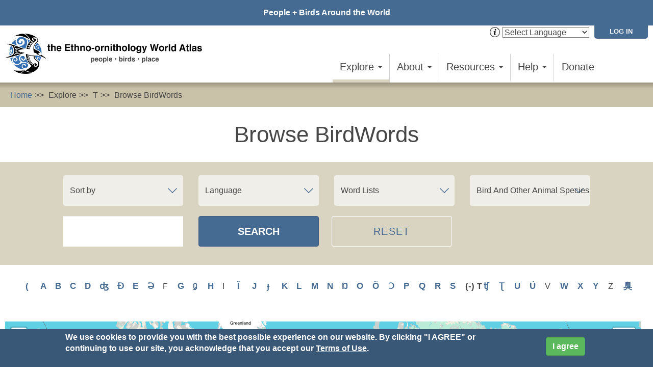

--- FILE ---
content_type: text/html; charset=utf-8
request_url: https://ewatlas.net/dictionary/field_word_entry%3Afield_part_of_speech/noun-371/title/T
body_size: 22130
content:

<!DOCTYPE html>
<html lang="en" dir="ltr" prefix="og: http://ogp.me/ns# content: http://purl.org/rss/1.0/modules/content/ dc: http://purl.org/dc/terms/ foaf: http://xmlns.com/foaf/0.1/ rdfs: http://www.w3.org/2000/01/rdf-schema# sioc: http://rdfs.org/sioc/ns# sioct: http://rdfs.org/sioc/types# skos: http://www.w3.org/2004/02/skos/core# xsd: http://www.w3.org/2001/XMLSchema#">
<head>
  <link rel="profile" href="http://www.w3.org/1999/xhtml/vocab" />
  <meta name="viewport" content="width=device-width, initial-scale=1.0">
  <meta http-equiv="Content-Type" content="text/html; charset=utf-8" />
<link rel="shortcut icon" href="https://ewatlas.net/sites/default/files/ewa-favicon-96_0.png" type="image/png" />
<meta name="generator" content="Drupal 7 (https://www.drupal.org)" />
<link rel="canonical" href="https://ewatlas.net/dictionary/field_word_entry%3Afield_part_of_speech/noun-371/title/T" />
<link rel="shortlink" href="https://ewatlas.net/dictionary/field_word_entry%3Afield_part_of_speech/noun-371/title/T" />
<meta property="og:site_name" content="The Ethno-ornithology World Atlas" />
<meta property="og:type" content="article" />
<meta property="og:url" content="https://ewatlas.net/dictionary/field_word_entry%3Afield_part_of_speech/noun-371/title/T" />
<meta property="og:title" content="Browse BirdWords" />
  <title>Browse BirdWords | The Ethno-ornithology World Atlas</title>
  <link type="text/css" rel="stylesheet" href="https://ewatlas.net/sites/default/files/css/css_lQaZfjVpwP_oGNqdtWCSpJT1EMqXdMiU84ekLLxQnc4.css" media="all" />

<!--[if lte IE 8]>
<link type="text/css" rel="stylesheet" href="https://ewatlas.net/sites/default/files/css/css_47DEQpj8HBSa-_TImW-5JCeuQeRkm5NMpJWZG3hSuFU.css" media="screen" />
<![endif]-->
<link type="text/css" rel="stylesheet" href="https://ewatlas.net/sites/default/files/css/css__woLlX60xg7EV4aHc0chINhsi-1hf431m3m46FlMqeg.css" media="all" />
<link type="text/css" rel="stylesheet" href="https://ewatlas.net/sites/default/files/css/css_ZL8CN85PTLvwxHsv4xFKflJgZ_8BkWwjXqxna-lAOCQ.css" media="screen" />
<link type="text/css" rel="stylesheet" href="https://ewatlas.net/sites/default/files/css/css_lSE9SgX-Ts0f1quFY-mWzcQC8KRx8fyiara7v06nvlA.css" media="all" />
<link type="text/css" rel="stylesheet" href="https://ewatlas.net/sites/default/files/css/css_URgQJqfJrTASVMk6BeZ_SFHqlqo49dpIUlMZ2f6TweY.css" media="all" />
<link type="text/css" rel="stylesheet" href="https://ewatlas.net/sites/all/modules/contrib/popup/popup.css?t37j9e" media="all" />
<link type="text/css" rel="stylesheet" href="https://ewatlas.net/sites/default/files/css/css_-_Y_ngPqapbln0Nuls8T-GdE-l-1pEfIi7U7vK7W-cw.css" media="all" />
<style>.panels-flexible-new .panels-flexible-region {
  padding: 0;
}

.panels-flexible-new .panels-flexible-region-inside {
  padding-right: 0.5em;
  padding-left: 0.5em;
}

.panels-flexible-new .panels-flexible-region-inside-first {
  padding-left: 0;
}

.panels-flexible-new .panels-flexible-region-inside-last {
  padding-right: 0;
}

.panels-flexible-new .panels-flexible-column {
  padding: 0;
}

.panels-flexible-new .panels-flexible-column-inside {
  padding-right: 0.5em;
  padding-left: 0.5em;
}

.panels-flexible-new .panels-flexible-column-inside-first {
  padding-left: 0;
}

.panels-flexible-new .panels-flexible-column-inside-last {
  padding-right: 0;
}

.panels-flexible-new .panels-flexible-row {
  padding: 0 0 0.5em 0;
  margin: 0;
}

.panels-flexible-new .panels-flexible-row-last {
  padding-bottom: 0;
}

.panels-flexible-column-new-main {
  float: left;
  width: 99.0000%;
}

.panels-flexible-new-inside {
  padding-right: 0px;
}

.panels-flexible-new {
  width: auto;
}

.panels-flexible-region-new-search_facets {
  float: left;
  width: 99.0000%;
}

.panels-flexible-row-new-1-inside {
  padding-right: 0px;
}

.panels-flexible-region-new-center {
  float: left;
  width: 99.0000%;
}

.panels-flexible-row-new-main-row-inside {
  padding-right: 0px;
}

</style>
<link type="text/css" rel="stylesheet" href="https://ewatlas.net/sites/default/files/css/css_5Ic-QjLCB4zU9EadzlmHOD-bwCceh2XPm7gOPL2QwOI.css" media="all" />

<!--[if lte IE 8]>
<link type="text/css" rel="stylesheet" href="https://ewatlas.net/sites/default/files/css/css_47DEQpj8HBSa-_TImW-5JCeuQeRkm5NMpJWZG3hSuFU.css" media="all" />
<![endif]-->
<style>#sliding-popup.sliding-popup-bottom,#sliding-popup.sliding-popup-bottom .eu-cookie-withdraw-banner,.eu-cookie-withdraw-tab{background:#466b92;}#sliding-popup.sliding-popup-bottom.eu-cookie-withdraw-wrapper{background:transparent}#sliding-popup .popup-content #popup-text h1,#sliding-popup .popup-content #popup-text h2,#sliding-popup .popup-content #popup-text h3,#sliding-popup .popup-content #popup-text p,#sliding-popup label,#sliding-popup div,.eu-cookie-compliance-secondary-button,.eu-cookie-withdraw-tab{color:#fff !important;}.eu-cookie-withdraw-tab{border-color:#fff;}.eu-cookie-compliance-more-button{color:#fff !important;}
</style>
<link type="text/css" rel="stylesheet" href="https://cdn.jsdelivr.net/npm/bootstrap@3.4.0/dist/css/bootstrap.min.css" media="all" />
<link type="text/css" rel="stylesheet" href="https://ewatlas.net/sites/default/files/css/css_O-xZLLYWbnX4W4RdTGBBBZ0DK1zqf9ag7PLcqm25TC4.css" media="all" />
  <!-- HTML5 element support for IE6-8 -->
  <!--[if lt IE 9]>
    <script src="https://cdn.jsdelivr.net/html5shiv/3.7.3/html5shiv-printshiv.min.js"></script>
  <![endif]-->
  <script>(function(h,o,t,j,a,r){
  h.hj=h.hj||function(){(h.hj.q=h.hj.q||[]).push(arguments)};
  h._hjSettings={hjid:"1286446",hjsv:"6"};
  a=o.getElementsByTagName('head')[0];
  r=o.createElement('script');r.async=1;
  r.src=t+h._hjSettings.hjid+j+h._hjSettings.hjsv;
  a.appendChild(r);
})(window,document,'//static.hotjar.com/c/hotjar-','.js?sv=');</script>
<script src="//ajax.googleapis.com/ajax/libs/jquery/1.12.4/jquery.min.js"></script>
<script>window.jQuery || document.write("<script src='/sites/all/modules/contrib/jquery_update/replace/jquery/1.12/jquery.min.js'>\x3C/script>")</script>
<script src="https://ewatlas.net/sites/default/files/js/js_s3wx6xPAHYnX_qa0E0dn15GhOjPbTqjfjWOUaIy2Bdo.js"></script>
<script src="https://ewatlas.net/sites/all/libraries/mediaelement/build/mediaelement-and-player.min.js?v=2.1.6"></script>
<script src="https://ewatlas.net/sites/default/files/js/js_TVTqjz8JHRb2KK9hlzuk0YsjzD013dKyYX_OTz-2VXU.js"></script>
<script>L_ROOT_URL = "/sites/all/libraries/leaflet/";</script>
<script src="https://ewatlas.net/sites/default/files/js/js_cRYYKp_QJC-Z4Hi915EWDakrIPR7O_eV0XiPIo42OpE.js"></script>
<script src="https://ewatlas.net/sites/all/libraries/leaflet_markercluster/dist/leaflet.markercluster.js?v=0.4"></script>
<script src="https://cdn.jsdelivr.net/npm/bootstrap@3.4.0/dist/js/bootstrap.min.js"></script>
<script src="https://ewatlas.net/sites/default/files/js/js_RVVIsc-Ng9RuqkfRw113zQ7lLWHIXW4bKEK1YU53H7I.js"></script>
<script src="https://ewatlas.net/sites/default/files/js/js_jA5XaU7lG3uXVrAcIigZuwuBXyICkduMo-pLIyZ7L7o.js"></script>
<script src="https://ewatlas.net/sites/all/modules/contrib/popup/popup.js?t37j9e"></script>
<script src="https://ewatlas.net/sites/default/files/js/js_8BtGG82lgnaciKjncdgIBbx7P7qAcz5EAwr8ZiPUbgY.js"></script>
<script>(function(i,s,o,g,r,a,m){i["GoogleAnalyticsObject"]=r;i[r]=i[r]||function(){(i[r].q=i[r].q||[]).push(arguments)},i[r].l=1*new Date();a=s.createElement(o),m=s.getElementsByTagName(o)[0];a.async=1;a.src=g;m.parentNode.insertBefore(a,m)})(window,document,"script","https://www.google-analytics.com/analytics.js","ga");ga("create", "UA-140875175-1", {"cookieDomain":"auto"});ga("set", "anonymizeIp", true);ga("send", "pageview");</script>
<script src="https://ewatlas.net/sites/default/files/js/js_X9xPakBUaOOEJtAoe2UJAOXAFGqfo0iV7sr8nKMnHCM.js"></script>
<script>L.Icon.Default.imagePath = "/sites/all/libraries/leaflet/images/";</script>
<script src="https://ewatlas.net/sites/default/files/js/js_ARn9J3kbmuf-BGuKmbRowi6DFu07Gf_ndeL0HX9w2rs.js"></script>
<script src="https://ewatlas.net/sites/default/files/js/js_5eAjWFawnHO5YLYcMGYT7FWHMwd-9Miz9dnS57dNV7o.js"></script>
<script>jQuery.extend(Drupal.settings, {"basePath":"\/","pathPrefix":"","setHasJsCookie":0,"ajaxPageState":{"theme":"mukurtu","theme_token":"fcnNMLlrZ0bqv7UggLp52g9VyYTDrLqMTr8T2LSV_VE","js":{"0":1,"sites\/all\/modules\/contrib\/eu_cookie_compliance\/js\/eu_cookie_compliance.js":1,"sites\/all\/themes\/bootstrap\/js\/bootstrap.js":1,"1":1,"\/\/ajax.googleapis.com\/ajax\/libs\/jquery\/1.12.4\/jquery.min.js":1,"2":1,"misc\/jquery-extend-3.4.0.js":1,"misc\/jquery-html-prefilter-3.5.0-backport.js":1,"misc\/jquery.once.js":1,"misc\/drupal.js":1,"sites\/all\/libraries\/fitvids\/jquery.fitvids.js":1,"sites\/all\/libraries\/blazy\/blazy.min.js":1,"sites\/all\/modules\/contrib\/jquery_update\/js\/jquery_browser.js":1,"sites\/all\/libraries\/mediaelement\/build\/mediaelement-and-player.min.js":1,"sites\/all\/modules\/contrib\/eu_cookie_compliance\/js\/jquery.cookie-1.4.1.min.js":1,"3":1,"sites\/all\/libraries\/leaflet\/leaflet.js":1,"misc\/form-single-submit.js":1,"sites\/all\/libraries\/leaflet_markercluster\/dist\/leaflet.markercluster.js":1,"https:\/\/cdn.jsdelivr.net\/npm\/bootstrap@3.4.0\/dist\/js\/bootstrap.min.js":1,"sites\/all\/modules\/contrib\/fitvids\/fitvids.js":1,"sites\/all\/modules\/contrib\/geofield_gmap\/geofield_gmap.js":1,"sites\/all\/modules\/contrib\/lazy\/lazy.js":1,"sites\/all\/libraries\/colorbox\/jquery.colorbox-min.js":1,"sites\/all\/modules\/contrib\/colorbox\/js\/colorbox.js":1,"sites\/all\/modules\/contrib\/colorbox\/styles\/default\/colorbox_style.js":1,"sites\/all\/modules\/custom\/features\/ma_core\/js\/jquery_ui_tooltips.js":1,"sites\/all\/modules\/contrib\/mediaelement\/mediaelement.js":1,"sites\/all\/libraries\/modernizr\/modernizr.min.js":1,"sites\/all\/modules\/custom\/mukurtu_splash\/mukurtu_splash.js":1,"sites\/all\/modules\/contrib\/popup\/popup.js":1,"sites\/all\/modules\/custom\/features\/ma_ewa\/js\/popupCenter.js":1,"sites\/all\/modules\/custom\/features\/ma_collection\/js\/mukurtu_collection.js":1,"sites\/all\/modules\/custom\/features\/ma_dictionary\/js\/dictionary_browse_mode_switcher.js":1,"sites\/all\/modules\/contrib\/facetapi\/facetapi.js":1,"sites\/all\/modules\/contrib\/google_analytics\/googleanalytics.js":1,"4":1,"sites\/all\/modules\/custom\/features\/ma_digitalheritage\/js\/dh_browse_mode_switcher.js":1,"sites\/all\/modules\/contrib\/leaflet\/leaflet.drupal.js":1,"5":1,"sites\/all\/modules\/contrib\/leaflet_more_maps\/leaflet_more_maps.js":1,"sites\/all\/modules\/contrib\/leaflet_markercluster\/leaflet_markercluster.drupal.js":1,"sites\/all\/themes\/mukurtu\/js\/masonry.pkgd.min.js":1,"sites\/all\/themes\/mukurtu\/js\/scripts.js":1,"sites\/all\/themes\/mukurtu\/js\/mukurturesize.js":1},"css":{"modules\/system\/system.base.css":1,"sites\/all\/libraries\/leaflet_markercluster\/dist\/MarkerCluster.Default.ie.css":1,"sites\/all\/libraries\/mediaelement\/build\/mediaelementplayer.min.css":1,"sites\/all\/libraries\/leaflet_markercluster\/dist\/MarkerCluster.css":1,"sites\/all\/libraries\/leaflet_markercluster\/dist\/MarkerCluster.Default.css":1,"sites\/all\/modules\/contrib\/date\/date_api\/date.css":1,"sites\/all\/modules\/contrib\/date\/date_popup\/themes\/datepicker.1.7.css":1,"modules\/field\/theme\/field.css":1,"sites\/all\/modules\/contrib\/fitvids\/fitvids.css":1,"sites\/all\/modules\/contrib\/geofield_gmap\/geofield_gmap.css":1,"sites\/all\/modules\/contrib\/scald\/modules\/fields\/mee\/css\/editor-global.css":1,"modules\/node\/node.css":1,"sites\/all\/modules\/contrib\/scald_file\/scald_file.css":1,"sites\/all\/modules\/contrib\/views\/css\/views.css":1,"sites\/all\/modules\/contrib\/media\/modules\/media_wysiwyg\/css\/media_wysiwyg.base.css":1,"sites\/all\/modules\/contrib\/colorbox\/styles\/default\/colorbox_style.css":1,"sites\/all\/modules\/contrib\/ctools\/css\/ctools.css":1,"sites\/all\/modules\/custom\/mukurtu_splash\/mukurtu_splash.css":1,"sites\/all\/modules\/contrib\/panels\/css\/panels.css":1,"sites\/all\/modules\/contrib\/popup\/popup.css":1,"sites\/all\/modules\/contrib\/panels\/plugins\/layouts\/flexible\/flexible.css":1,"sites\/all\/modules\/contrib\/facetapi\/facetapi.css":1,"0":1,"sites\/all\/modules\/contrib\/eu_cookie_compliance\/css\/eu_cookie_compliance.css":1,"sites\/all\/modules\/contrib\/leaflet\/leaflet_extras.css":1,"sites\/all\/libraries\/leaflet\/leaflet.css":1,"sites\/all\/libraries\/leaflet\/leaflet.ie.css":1,"1":1,"https:\/\/cdn.jsdelivr.net\/npm\/bootstrap@3.4.0\/dist\/css\/bootstrap.min.css":1,"sites\/all\/themes\/bootstrap\/css\/3.4.0\/overrides.min.css":1,"sites\/all\/themes\/mukurtu\/font-awesome\/css\/font-awesome.min.css":1,"sites\/all\/themes\/mukurtu\/css\/style-red-bone.css":1}},"colorbox":{"opacity":"0.85","current":"{current} of {total}","previous":"\u00ab Prev","next":"Next \u00bb","close":"Close","maxWidth":"98%","maxHeight":"98%","fixed":true,"mobiledetect":true,"mobiledevicewidth":"480px","file_public_path":"\/sites\/default\/files","specificPagesDefaultValue":"admin*\nimagebrowser*\nimg_assist*\nimce*\nnode\/add\/*\nnode\/*\/edit\nprint\/*\nprintpdf\/*\nsystem\/ajax\nsystem\/ajax\/*"},"jcarousel":{"ajaxPath":"\/jcarousel\/ajax\/views"},"mediaelementAll":true,"modernizrPath":false,"modernizrServerside":false,"popup":{"effects":{"show":{"default":"this.body.show();","fade":"\n        if (this.opacity){\n          this.body.fadeTo(\u0027medium\u0027,this.opacity);\n        }else{\n          this.body.fadeIn(\u0027medium\u0027);\n        }","slide-down":"this.body.slideDown(\u0027medium\u0027)","slide-down-fade":"\n        this.body.animate(\n          {\n            height:\u0027show\u0027,\n            opacity:(this.opacity ? this.opacity : \u0027show\u0027)\n          }, \u0027medium\u0027\n        );"},"hide":{"default":"this.body.hide();","fade":"this.body.fadeOut(\u0027medium\u0027);","slide-down":"this.body.slideUp(\u0027medium\u0027);","slide-down-fade":"\n        this.body.animate(\n          {\n            height:\u0027hide\u0027,\n            opacity:\u0027hide\u0027\n          }, \u0027medium\u0027\n        );"}},"linger":250,"delay":0},"better_exposed_filters":{"views":{"digital_heritage_grid_list":{"displays":{"dw_map":{"filters":{"search_api_views_fulltext":{"required":false}}}}},"dictionary_words":{"displays":{"panel_pane_1":{"filters":{"search_api_views_fulltext":{"required":false}}}}}}},"leaflet":[{"mapId":"leaflet-map-1134463854","map":{"label":"Google high-res road \u0026 terrain (zoom 0..21)","description":"Google road \u0026 terrain layers, with high-res (Retina) support","settings":{"layerControl":true,"maxZoom":18,"attributionControl":true,"closePopupOnClick":true,"doubleClickZoom":true,"dragging":true,"fadeAnimation":true,"minZoom":2,"scrollWheelZoom":0,"touchZoom":true,"trackResize":true,"zoomAnimation":true,"zoomControl":true,"singleMarkerMode":1,"zoom":2},"layers":{"roadmap":{"type":"google","urlTemplate":"\/\/mt{s}.googleapis.com\/vt?x={x}\u0026y={y}\u0026z={z}","options":{"attribution":"Map data \u0026copy; \u003Ca target=\u0022attr\u0022 href=\u0022http:\/\/googlemaps.com\u0022\u003EGoogle\u003C\/a\u003E","detectRetina":true,"subdomains":[0,1,2,3]}},"terrain":{"type":"google","urlTemplate":"\/\/mt{s}.googleapis.com\/vt?lyrs=t,r\u0026x={x}\u0026y={y}\u0026z={z}","options":{"attribution":"Map data \u0026copy; \u003Ca target=\u0022attr\u0022 href=\u0022http:\/\/googlemaps.com\u0022\u003EGoogle\u003C\/a\u003E","detectRetina":true,"subdomains":[0,1,2,3]}}}},"features":[{"type":"point","lat":-20.67985679157,"lon":-59.561126791055,"popup":"\u003Ca href=\u0022\/dictionary-word\/toj%C3%A9\u0022\u003Etoj\u00e9\u003C\/a\u003E"},{"type":"point","lat":-21.436986459847,"lon":-59.714935384807,"popup":"\u003Ca href=\u0022\/dictionary-word\/t%C3%AA\u0022\u003Et\u00ea\u003C\/a\u003E"},{"type":"point","lat":27.439648363483,"lon":89.379738202918,"popup":"\u003Ca href=\u0022\/dictionary-word\/tshe-lim\u0022\u003ETshe Lim\u003C\/a\u003E"},{"type":"point","lat":18.975,"lon":83.833,"popup":"\u003Ca href=\u0022\/dictionary-word\/tul%C9%99pn%C9%A8b\u0022\u003Etul\u0259pn\u0268b\u003C\/a\u003E"},{"type":"point","lat":18.8,"lon":82.716,"popup":"\u003Ca href=\u0022\/dictionary-word\/tum%C9%94%CA%94-si%C5%8B\u0022\u003Etum\u0254\u0294 si\u014b\u003C\/a\u003E"},{"type":"point","lat":18.8,"lon":82.716,"popup":"\u003Ca href=\u0022\/dictionary-word\/t%C9%94kpi%CA%94\u0022\u003Et\u0254kpi\u0294\u003C\/a\u003E"},{"type":"point","lat":18.8,"lon":82.716,"popup":"\u003Ca href=\u0022\/dictionary-word\/t%C9%94kpi%CA%94-0\u0022\u003Et\u0254kpi\u0294\u003C\/a\u003E"},{"type":"point","lat":18.8,"lon":82.716,"popup":"\u003Ca href=\u0022\/dictionary-word\/tum%C9%94%CA%94-pi%CA%94\u0022\u003Etum\u0254\u0294 pi\u0294\u003C\/a\u003E"},{"type":"point","lat":18.8,"lon":82.716,"popup":"\u003Ca href=\u0022\/dictionary-word\/ten%C9%96%C9%94rb%C9%94%CA%94-su%C5%8B\u0022\u003Eten\u0256\u0254rb\u0254\u0294 su\u014b\u003C\/a\u003E"},{"type":"point","lat":18.8,"lon":82.716,"popup":"\u003Ca href=\u0022\/dictionary-word\/tajs%C9%94-gisi%C5%8B\u0022\u003Etajs\u0254 gisi\u014b\u003C\/a\u003E"},{"type":"point","lat":18.617,"lon":82.991,"popup":"\u003Ca href=\u0022\/dictionary-word\/t%CA%83eka-pujg\u0022\u003Et\u0283eka-pujg\u003C\/a\u003E"},{"type":"point","lat":18.617,"lon":82.991,"popup":"\u003Ca href=\u0022\/dictionary-word\/tert%E1%BA%BD-boj\u0022\u003Etert\u1ebd:-boj\u003C\/a\u003E"},{"type":"point","lat":18.617,"lon":82.991,"popup":"\u003Ca href=\u0022\/dictionary-word\/tajgra%CA%94\u0022\u003Etajgra(\u0294)\u003C\/a\u003E"},{"type":"point","lat":18.617,"lon":82.991,"popup":"\u003Ca href=\u0022\/dictionary-word\/t%CA%83l%C3%A6-tmo%CA%94-ko%CA%94%C9%BDe%CA%94\u0022\u003Et\u0283l\u00e6 tmo\u0294 ko\u0294\u027de\u0294\u003C\/a\u003E"},{"type":"point","lat":18.617,"lon":82.991,"popup":"\u003Ca href=\u0022\/dictionary-word\/t%CA%83i-bo%CA%94-pujg\u0022\u003Et\u0283i:-bo\u0294-pujg\u003C\/a\u003E"},{"type":"point","lat":18.617,"lon":82.991,"popup":"\u003Ca href=\u0022\/dictionary-word\/tan%C9%96ar-bo%CA%94-ko%CA%94-%C9%BDe%CA%94\u0022\u003Etan\u0256ar-bo\u0294 ko\u0294-\u027de\u0294\u003C\/a\u003E"},{"type":"point","lat":18.617,"lon":82.991,"popup":"\u003Ca href=\u0022\/dictionary-word\/tete-baj\u0022\u003Etete-baj\u003C\/a\u003E"},{"type":"point","lat":18.617,"lon":82.991,"popup":"\u003Ca href=\u0022\/dictionary-word\/tbig-s%C7%9Dgo-ket%C7%9Dn%C7%9D-ko%CA%94%C9%BDe%CA%94\u0022\u003Etbig s\u01ddgo ke=t\u01ddn\u01dd ko\u0294\u027de\u0294\u003C\/a\u003E"},{"type":"point","lat":18.617,"lon":82.991,"popup":"\u003Ca href=\u0022\/dictionary-word\/t%CA%83i%C9%BDe%CA%94-pujg\u0022\u003Et\u0283i\u027de\u0294-pujg\u003C\/a\u003E"},{"type":"point","lat":18.617,"lon":82.991,"popup":"\u003Ca href=\u0022\/dictionary-word\/t%CA%83l%C3%A6-pla%CA%94-pujg\u0022\u003Et\u0283l\u00e6 pla\u0294-pujg\u003C\/a\u003E"},{"type":"point","lat":18.617,"lon":82.991,"popup":"\u003Ca href=\u0022\/dictionary-word\/tlojt%C7%9Dn%C7%9D-hnale\u0022\u003Etloj=t\u01ddn\u01dd hnale\u003C\/a\u003E"},{"type":"point","lat":18.617,"lon":82.991,"popup":"\u003Ca href=\u0022\/dictionary-word\/t%CA%83i-t%CA%83e-tlojt%C7%9Dn%C7%9D-hnale\u0022\u003Et\u0283i-t\u0283e tloj=t\u01ddn\u01dd hnale\u003C\/a\u003E"},{"type":"point","lat":18.617,"lon":82.991,"popup":"\u003Ca href=\u0022\/dictionary-word\/t%CA%83ati-h%C3%A3%CA%94\u0022\u003Et\u0283ati-h\u00e3\u0294\u003C\/a\u003E"},{"type":"point","lat":18.617,"lon":82.991,"popup":"\u003Ca href=\u0022\/dictionary-word\/tlojt%C7%9Dn%C7%9D-ko%CA%94%C9%BDe%CA%94\u0022\u003Etloj=t\u01ddn\u01dd ko\u0294\u027de\u0294\u003C\/a\u003E"},{"type":"point","lat":18.617,"lon":82.991,"popup":"\u003Ca href=\u0022\/dictionary-word\/tah%C3%A3gurnork%CA%B0o%C9%BDe%CA%94\u0022\u003Etah\u00e3gurnork\u02b0o\u027de\u0294\u003C\/a\u003E"},{"type":"point","lat":18.617,"lon":82.991,"popup":"\u003Ca href=\u0022\/dictionary-word\/t%CA%83it%C7%9Dn%C7%9D-%C3%B5nsrali\u0022\u003Et\u0283i:=t\u01ddn\u01dd \u00f5nsrali\u003C\/a\u003E"},{"type":"point","lat":18.617,"lon":82.991,"popup":"\u003Ca href=\u0022\/dictionary-word\/tmu%CA%94-tlojt%C7%9Dn%C7%9D-h%C3%B5ns\u0022\u003Etmu\u0294 tloj=t\u01ddn\u01dd (h)\u00f5ns\u003C\/a\u003E"},{"type":"point","lat":18.617,"lon":82.991,"popup":"\u003Ca href=\u0022\/dictionary-word\/tirt%E1%BA%BD-boj\u0022\u003Etirt\u1ebd:-boj\u003C\/a\u003E"},{"type":"point","lat":18.617,"lon":82.991,"popup":"\u003Ca href=\u0022\/dictionary-word\/tbo%CA%94-ko%CA%94-%C9%BDe%CA%94\u0022\u003Etbo\u0294 ko\u0294-\u027de\u0294\u003C\/a\u003E"},{"type":"point","lat":18.617,"lon":82.991,"popup":"\u003Ca href=\u0022\/dictionary-word\/t%CA%83eka-pujg-0\u0022\u003Et\u0283eka-pujg\u003C\/a\u003E"},{"type":"point","lat":18.617,"lon":82.991,"popup":"\u003Ca href=\u0022\/dictionary-word\/t%CA%B0ulwoek%CA%B0ore%CA%94\u0022\u003Et\u02b0ulwoek\u02b0ore\u0294\u003C\/a\u003E"},{"type":"point","lat":18.617,"lon":82.991,"popup":"\u003Ca href=\u0022\/dictionary-word\/tuloisarmop%CA%B0oi%CA%94\u0022\u003Etuloisarmop\u02b0oi\u0294\u003C\/a\u003E"},{"type":"point","lat":18.617,"lon":82.991,"popup":"\u003Ca href=\u0022\/dictionary-word\/t%CA%83i%C9%BDe%CA%94-kumti\u0022\u003Et\u0283i:\u027de(\u0294) kumti\u003C\/a\u003E"},{"type":"point","lat":18.617,"lon":82.991,"popup":"\u003Ca href=\u0022\/dictionary-word\/tloj-sarmo%CA%94-pujg\u0022\u003Etloj sarmo\u0294-pujg\u003C\/a\u003E"},{"type":"point","lat":18.617,"lon":82.991,"popup":"\u003Ca href=\u0022\/dictionary-word\/tan%C9%96ar-bo%CA%94-pujg\u0022\u003Etan\u0256ar-bo(\u0294)-pujg\u003C\/a\u003E"},{"type":"point","lat":18.617,"lon":82.991,"popup":"\u003Ca href=\u0022\/dictionary-word\/t%CA%83inigpoj\u0022\u003Et\u0283inig=poj\u003C\/a\u003E"},{"type":"point","lat":18.617,"lon":82.991,"popup":"\u003Ca href=\u0022\/dictionary-word\/t%CA%83ati-ha%CA%94-pujg\u0022\u003Et\u0283ati-ha\u0294-pujg\u003C\/a\u003E"},{"type":"point","lat":18.617,"lon":82.991,"popup":"\u003Ca href=\u0022\/dictionary-word\/topi-pujg\u0022\u003Etopi-pujg\u003C\/a\u003E"},{"type":"point","lat":18.617,"lon":82.991,"popup":"\u003Ca href=\u0022\/dictionary-word\/tloj-ko%CA%94-%C9%BDe%CA%94\u0022\u003Etloj ko\u0294-\u027de\u0294\u003C\/a\u003E"},{"type":"point","lat":18.617,"lon":82.991,"popup":"\u003Ca href=\u0022\/dictionary-word\/t%CA%83inig-poj\u0022\u003Et\u0283inig-poj\u003C\/a\u003E"},{"type":"point","lat":18.617,"lon":82.991,"popup":"\u003Ca href=\u0022\/dictionary-word\/tlojt%C7%9Dn%C7%9D-kor-pujg\u0022\u003Etloj=t\u01ddn\u01dd kor-pujg\u003C\/a\u003E"},{"type":"point","lat":18.617,"lon":82.991,"popup":"\u003Ca href=\u0022\/dictionary-word\/t%CA%83i-%C9%BDe%CA%94-pujg\u0022\u003Et\u0283i-\u027de\u0294-pujg\u003C\/a\u003E"},{"type":"point","lat":18.617,"lon":82.991,"popup":"\u003Ca href=\u0022\/dictionary-word\/t%CA%B0ubo%CA%94k%CA%B0o%C9%BDe%CA%94\u0022\u003Et\u02b0ubo\u0294k\u02b0o\u027de\u0294\u003C\/a\u003E"},{"type":"point","lat":18.617,"lon":82.991,"popup":"\u003Ca href=\u0022\/dictionary-word\/t%CA%83l%C3%A6-lgo%CA%94-ko%CA%94-%C9%BDe%CA%94\u0022\u003Et\u0283l\u00e6 lgo\u0294 ko\u0294-\u027de\u0294\u003C\/a\u003E"},{"type":"point","lat":18.617,"lon":82.991,"popup":"\u003Ca href=\u0022\/dictionary-word\/tmo%CA%94\u0022\u003Etmo\u0294\u003C\/a\u003E"},{"type":"point","lat":27.539,"lon":93.814,"popup":"\u003Ca href=\u0022\/dictionary-word\/tarlar\u0022\u003Etarlar\u003C\/a\u003E"},{"type":"point","lat":27.539,"lon":93.814,"popup":"\u003Ca href=\u0022\/dictionary-word\/tapi\u0022\u003Etapi\u0026#039;\u003C\/a\u003E"},{"type":"point","lat":27.539,"lon":93.814,"popup":"\u003Ca href=\u0022\/dictionary-word\/tapi-qwwla\u0022\u003Etapi\u0026#039; qwwla\u003C\/a\u003E"},{"type":"point","lat":27.539,"lon":93.814,"popup":"\u003Ca href=\u0022\/dictionary-word\/twp-pwpw\u0022\u003Etwp pwpw\u003C\/a\u003E"},{"type":"point","lat":27.539,"lon":93.814,"popup":"\u003Ca href=\u0022\/dictionary-word\/tar-pwta\u0022\u003Etar pwta\u003C\/a\u003E"},{"type":"point","lat":18.816,"lon":82.716,"popup":"\u003Ca href=\u0022\/dictionary-word\/tsotson\u0022\u003EtSotSon\u003C\/a\u003E"},{"type":"point","lat":18.816,"lon":82.716,"popup":"\u003Ca href=\u0022\/dictionary-word\/tokajo%CA%94\u0022\u003Etokaj=o\u0294\u003C\/a\u003E"},{"type":"point","lat":23.341,"lon":85.313,"popup":"\u003Ca href=\u0022\/dictionary-word\/tuwau\u0022\u003Etuwau\u003C\/a\u003E"},{"type":"point","lat":9.843614,"lon":2.982236,"popup":"\u003Ca href=\u0022\/dictionary-word\/t%C5%A9keeku\u0022\u003Et\u0169keeku\u003C\/a\u003E"},{"type":"point","lat":9.843614,"lon":2.982236,"popup":"\u003Ca href=\u0022\/dictionary-word\/tombaaraku\u0022\u003Etombaaraku\u003C\/a\u003E"},{"type":"point","lat":9.843614,"lon":2.982236,"popup":"\u003Ca href=\u0022\/dictionary-word\/too-direbu\u0022\u003Etoo direbu\u003C\/a\u003E"},{"type":"point","lat":9.843614,"lon":2.982236,"popup":"\u003Ca href=\u0022\/dictionary-word\/tiita-dombur%C9%9Bgu\u0022\u003Etiita; dombur\u025bgu\u003C\/a\u003E"},{"type":"point","lat":9.843614,"lon":2.982236,"popup":"\u003Ca href=\u0022\/dictionary-word\/ti%C5%A9ngo\u0022\u003Eti\u0169ngo\u003C\/a\u003E"}]}],"urlIsAjaxTrusted":{"\/dictionary\/field_word_entry%3Afield_part_of_speech\/noun-371\/title\/T":true},"facetapi":{"facets":[{"limit":"0","id":"facetapi-facet-search-apidefault-node-index-block-title-az-glossary","searcher":"search_api@default_node_index","realmName":"block","facetName":"title_az_glossary","queryType":null,"widget":"search_api_glossary","showMoreText":"Show more","showFewerText":"Show fewer"},{"limit":"5","id":"facetapi-facet-search-apidefault-node-index-block-field-dictionary-word-language","searcher":"search_api@default_node_index","realmName":"block","facetName":"field_dictionary_word_language","queryType":null,"widget":"facetapi_checkbox_links","showMoreText":"Show more","showFewerText":"Show fewer","makeCheckboxes":1},{"limit":"5","id":"facetapi-facet-search-apidefault-node-index-block-field-word-list","searcher":"search_api@default_node_index","realmName":"block","facetName":"field_word_list","queryType":null,"widget":"facetapi_checkbox_links","showMoreText":"Show more","showFewerText":"Show fewer","makeCheckboxes":1},{"limit":"5","id":"facetapi-facet-search-apidefault-node-index-block-field-animal-species","searcher":"search_api@default_node_index","realmName":"block","facetName":"field_animal_species","queryType":null,"widget":"facetapi_checkbox_links","showMoreText":"Show more","showFewerText":"Show fewer","makeCheckboxes":1}]},"fitvids":{"custom_domains":[],"selectors":["body"],"simplifymarkup":true},"eu_cookie_compliance":{"popup_enabled":1,"popup_agreed_enabled":0,"popup_hide_agreed":0,"popup_clicking_confirmation":0,"popup_scrolling_confirmation":0,"popup_html_info":"\u003Cdiv class=\u0022eu-cookie-compliance-banner eu-cookie-compliance-banner-info eu-cookie-compliance-banner--default\u0022\u003E\n  \u003Cdiv class=\u0022popup-content info\u0022\u003E\n    \u003Cdiv id=\u0022popup-text\u0022\u003E\n      \u003Cp\u003EWe use cookies to provide you with the best possible experience on our website. By clicking \u0022I AGREE\u0022 or continuing to use our site, you acknowledge that you accept our \u003Ca href=\u0022\/ewa-terms-use\u0022 target=\u0022_blank\u0022\u003ETerms of Use\u003C\/a\u003E.\u003C\/p\u003E          \u003C\/div\u003E\n    \n    \u003Cdiv id=\u0022popup-buttons\u0022 class=\u0022\u0022\u003E\n      \u003Cbutton type=\u0022button\u0022 class=\u0022agree-button eu-cookie-compliance-default-button\u0022\u003EI agree\u003C\/button\u003E\n          \u003C\/div\u003E\n  \u003C\/div\u003E\n\u003C\/div\u003E","use_mobile_message":false,"mobile_popup_html_info":"\u003Cdiv class=\u0022eu-cookie-compliance-banner eu-cookie-compliance-banner-info eu-cookie-compliance-banner--default\u0022\u003E\n  \u003Cdiv class=\u0022popup-content info\u0022\u003E\n    \u003Cdiv id=\u0022popup-text\u0022\u003E\n      We use cookies on this site to enhance your user experience\n\u003Cp\u003EBy tapping the Accept button, you agree to us doing so.\u003C\/p\u003E          \u003C\/div\u003E\n    \n    \u003Cdiv id=\u0022popup-buttons\u0022 class=\u0022\u0022\u003E\n      \u003Cbutton type=\u0022button\u0022 class=\u0022agree-button eu-cookie-compliance-default-button\u0022\u003EI agree\u003C\/button\u003E\n          \u003C\/div\u003E\n  \u003C\/div\u003E\n\u003C\/div\u003E\n","mobile_breakpoint":"768","popup_html_agreed":"\u003Cdiv\u003E\n  \u003Cdiv class=\u0022popup-content agreed\u0022\u003E\n    \u003Cdiv id=\u0022popup-text\u0022\u003E\n      Thank you for accepting cookies\n\u003Cp\u003EYou can now hide this message or find out more about cookies.\u003C\/p\u003E    \u003C\/div\u003E\n    \u003Cdiv id=\u0022popup-buttons\u0022\u003E\n      \u003Cbutton type=\u0022button\u0022 class=\u0022hide-popup-button eu-cookie-compliance-hide-button\u0022\u003EHide\u003C\/button\u003E\n          \u003C\/div\u003E\n  \u003C\/div\u003E\n\u003C\/div\u003E","popup_use_bare_css":false,"popup_height":"auto","popup_width":"100%","popup_delay":1000,"popup_link":"\/ewa-terms-use","popup_link_new_window":1,"popup_position":null,"fixed_top_position":1,"popup_language":"en","store_consent":false,"better_support_for_screen_readers":0,"reload_page":0,"domain":"","domain_all_sites":0,"popup_eu_only_js":0,"cookie_lifetime":"100","cookie_session":false,"disagree_do_not_show_popup":0,"method":"default","whitelisted_cookies":"","withdraw_markup":"\u003Cbutton type=\u0022button\u0022 class=\u0022eu-cookie-withdraw-tab\u0022\u003EPrivacy settings\u003C\/button\u003E\n\u003Cdiv class=\u0022eu-cookie-withdraw-banner\u0022\u003E\n  \u003Cdiv class=\u0022popup-content info\u0022\u003E\n    \u003Cdiv id=\u0022popup-text\u0022\u003E\n      \u003Cp\u003E\u0026lt;h2\u0026gt;We use cookies on this site to enhance your user experience\u0026lt;\/h2\u0026gt;\u0026lt;p\u0026gt;You have given your consent for us to set cookies.\u0026lt;\/p\u0026gt;\u003C\/p\u003E    \u003C\/div\u003E\n    \u003Cdiv id=\u0022popup-buttons\u0022\u003E\n      \u003Cbutton type=\u0022button\u0022 class=\u0022eu-cookie-withdraw-button\u0022\u003EWithdraw consent\u003C\/button\u003E\n    \u003C\/div\u003E\n  \u003C\/div\u003E\n\u003C\/div\u003E\n","withdraw_enabled":false,"withdraw_button_on_info_popup":0,"cookie_categories":[],"enable_save_preferences_button":1,"fix_first_cookie_category":1,"select_all_categories_by_default":0},"googleanalytics":{"trackOutbound":1,"trackMailto":1,"trackDownload":1,"trackDownloadExtensions":"7z|aac|arc|arj|asf|asx|avi|bin|csv|doc(x|m)?|dot(x|m)?|exe|flv|gif|gz|gzip|hqx|jar|jpe?g|js|mp(2|3|4|e?g)|mov(ie)?|msi|msp|pdf|phps|png|ppt(x|m)?|pot(x|m)?|pps(x|m)?|ppam|sld(x|m)?|thmx|qtm?|ra(m|r)?|sea|sit|tar|tgz|torrent|txt|wav|wma|wmv|wpd|xls(x|m|b)?|xlt(x|m)|xlam|xml|z|zip","trackColorbox":1},"lazy":{"errorClass":"b-error","loadInvisible":false,"offset":100,"saveViewportOffsetDelay":50,"selector":".b-lazy","src":"data-src","successClass":"b-loaded","validateDelay":25},"bootstrap":{"anchorsFix":"0","anchorsSmoothScrolling":"0","formHasError":1,"popoverEnabled":1,"popoverOptions":{"animation":1,"html":0,"placement":"right","selector":"","trigger":"click","triggerAutoclose":1,"title":"","content":"","delay":0,"container":"body"},"tooltipEnabled":1,"tooltipOptions":{"animation":1,"html":0,"placement":"top","selector":"","trigger":"hover focus","delay":0,"container":"body"}}});</script>
</head>
<body class="html not-front not-logged-in no-sidebars page-dictionary page-dictionary-field-word-entryfield-part-of-speech page-dictionary-field-word-entryfield-part-of-speech-noun-371 page-dictionary-field-word-entryfield-part-of-speech-noun-371-title page-dictionary-field-word-entryfield-part-of-speech-noun-371-title-t">
  <div id="skip-link">
    <a href="#main-content" class="element-invisible element-focusable">Skip to main content</a>
  </div>
    
<header id="navbar" role="banner" class="navbar container-fluid navbar-default">
<div class="mukurtu-menu container-fluid">
        <nav role="navigation">
                      <ul class="menu nav navbar-nav"><li class="first last collapsed"><a href="/community/people-birds-around-world">People + Birds Around the World</a></li>
</ul>                  </nav>
  </div>
  <div class="mukurtu-menu mukurtu-login-menu container-fluid">
        <nav role="navigation">
        <ul class="links"><li class="menu-1233 first last"><a href="/user/login">Log in</a></li>
</ul>        </nav>
  </div>
  <section id="block-ma-ewa-ma-ewa-gtranslate" class="block block-ma-ewa clearfix">

      
  <div class="gtranslate-container"><a href="/google-translate-info"><img src = "/sites/all/themes/mukurtu/images/icons/info-icon.png" /></a><section id="block-gtranslate-gtranslate" class="block block-gtranslate">

      
  <script type="text/javascript">
/* <![CDATA[ */
eval(unescape("eval%28function%28p%2Ca%2Cc%2Ck%2Ce%2Cr%29%7Be%3Dfunction%28c%29%7Breturn%28c%3Ca%3F%27%27%3Ae%28parseInt%28c/a%29%29%29+%28%28c%3Dc%25a%29%3E35%3FString.fromCharCode%28c+29%29%3Ac.toString%2836%29%29%7D%3Bif%28%21%27%27.replace%28/%5E/%2CString%29%29%7Bwhile%28c--%29r%5Be%28c%29%5D%3Dk%5Bc%5D%7C%7Ce%28c%29%3Bk%3D%5Bfunction%28e%29%7Breturn%20r%5Be%5D%7D%5D%3Be%3Dfunction%28%29%7Breturn%27%5C%5Cw+%27%7D%3Bc%3D1%7D%3Bwhile%28c--%29if%28k%5Bc%5D%29p%3Dp.replace%28new%20RegExp%28%27%5C%5Cb%27+e%28c%29+%27%5C%5Cb%27%2C%27g%27%29%2Ck%5Bc%5D%29%3Breturn%20p%7D%28%276%207%28a%2Cb%29%7Bn%7B4%282.9%29%7B3%20c%3D2.9%28%22o%22%29%3Bc.p%28b%2Cf%2Cf%29%3Ba.q%28c%29%7Dg%7B3%20c%3D2.r%28%29%3Ba.s%28%5C%27t%5C%27+b%2Cc%29%7D%7Du%28e%29%7B%7D%7D6%20h%28a%29%7B4%28a.8%29a%3Da.8%3B4%28a%3D%3D%5C%27%5C%27%29v%3B3%20b%3Da.w%28%5C%27%7C%5C%27%29%5B1%5D%3B3%20c%3B3%20d%3D2.x%28%5C%27y%5C%27%29%3Bz%283%20i%3D0%3Bi%3Cd.5%3Bi++%294%28d%5Bi%5D.A%3D%3D%5C%27B-C-D%5C%27%29c%3Dd%5Bi%5D%3B4%282.j%28%5C%27k%5C%27%29%3D%3DE%7C%7C2.j%28%5C%27k%5C%27%29.l.5%3D%3D0%7C%7Cc.5%3D%3D0%7C%7Cc.l.5%3D%3D0%29%7BF%286%28%29%7Bh%28a%29%7D%2CG%29%7Dg%7Bc.8%3Db%3B7%28c%2C%5C%27m%5C%27%29%3B7%28c%2C%5C%27m%5C%27%29%7D%7D%27%2C43%2C43%2C%27%7C%7Cdocument%7Cvar%7Cif%7Clength%7Cfunction%7CGTranslateFireEvent%7Cvalue%7CcreateEvent%7C%7C%7C%7C%7C%7Ctrue%7Celse%7CdoGTranslate%7C%7CgetElementById%7Cgoogle_translate_element2%7CinnerHTML%7Cchange%7Ctry%7CHTMLEvents%7CinitEvent%7CdispatchEvent%7CcreateEventObject%7CfireEvent%7Con%7Ccatch%7Creturn%7Csplit%7CgetElementsByTagName%7Cselect%7Cfor%7CclassName%7Cgoog%7Cte%7Ccombo%7Cnull%7CsetTimeout%7C500%27.split%28%27%7C%27%29%2C0%2C%7B%7D%29%29"))
/* ]]> */
</script><style>div.skiptranslate,#google_translate_element2,#goog-gt-{display:none!important}body{top:0!important}</style><div id="google_translate_element2"></div>
<script type="text/javascript">function googleTranslateElementInit2() {new google.translate.TranslateElement({pageLanguage: 'en', autoDisplay: false}, 'google_translate_element2');}</script>
<script type="text/javascript" src="//translate.google.com/translate_a/element.js?cb=googleTranslateElementInit2"></script><select onchange="doGTranslate(this);"><option value="">Select Language</option><option value="en|en" style="font-weight:bold;background:url('/sites/all/modules/contrib/gtranslate/gtranslate-files/16l.png') no-repeat scroll 0 -0px;padding-left:18px;">English</option><option value="en|af" style="background:url('/sites/all/modules/contrib/gtranslate/gtranslate-files/16l.png') no-repeat scroll 0 -688px;padding-left:18px;">Afrikaans</option><option value="en|sq" style="background:url('/sites/all/modules/contrib/gtranslate/gtranslate-files/16l.png') no-repeat scroll 0 -560px;padding-left:18px;">Albanian</option><option value="en|am" style="background:url('/sites/all/modules/contrib/gtranslate/gtranslate-files/16l.png') no-repeat scroll 0 -1456px;padding-left:18px;">Amharic</option><option value="en|ar" style="background:url('/sites/all/modules/contrib/gtranslate/gtranslate-files/16l.png') no-repeat scroll 0 -16px;padding-left:18px;">Arabic</option><option value="en|hy" style="background:url('/sites/all/modules/contrib/gtranslate/gtranslate-files/16l.png') no-repeat scroll 0 -832px;padding-left:18px;">Armenian</option><option value="en|az" style="background:url('/sites/all/modules/contrib/gtranslate/gtranslate-files/16l.png') no-repeat scroll 0 -848px;padding-left:18px;">Azerbaijani</option><option value="en|eu" style="background:url('/sites/all/modules/contrib/gtranslate/gtranslate-files/16l.png') no-repeat scroll 0 -864px;padding-left:18px;">Basque</option><option value="en|be" style="background:url('/sites/all/modules/contrib/gtranslate/gtranslate-files/16l.png') no-repeat scroll 0 -768px;padding-left:18px;">Belarusian</option><option value="en|bn" style="background:url('/sites/all/modules/contrib/gtranslate/gtranslate-files/16l.png') no-repeat scroll 0 -928px;padding-left:18px;">Bengali</option><option value="en|bs" style="background:url('/sites/all/modules/contrib/gtranslate/gtranslate-files/16l.png') no-repeat scroll 0 -944px;padding-left:18px;">Bosnian</option><option value="en|bg" style="background:url('/sites/all/modules/contrib/gtranslate/gtranslate-files/16l.png') no-repeat scroll 0 -32px;padding-left:18px;">Bulgarian</option><option value="en|ca" style="background:url('/sites/all/modules/contrib/gtranslate/gtranslate-files/16l.png') no-repeat scroll 0 -384px;padding-left:18px;">Catalan</option><option value="en|ceb" style="background:url('/sites/all/modules/contrib/gtranslate/gtranslate-files/16l.png') no-repeat scroll 0 -960px;padding-left:18px;">Cebuano</option><option value="en|ny" style="background:url('/sites/all/modules/contrib/gtranslate/gtranslate-files/16l.png') no-repeat scroll 0 -1312px;padding-left:18px;">Chichewa</option><option value="en|zh-CN" style="background:url('/sites/all/modules/contrib/gtranslate/gtranslate-files/16l.png') no-repeat scroll 0 -48px;padding-left:18px;">Chinese (Simplified)</option><option value="en|zh-TW" style="background:url('/sites/all/modules/contrib/gtranslate/gtranslate-files/16l.png') no-repeat scroll 0 -64px;padding-left:18px;">Chinese (Traditional)</option><option value="en|co" style="background:url('/sites/all/modules/contrib/gtranslate/gtranslate-files/16l.png') no-repeat scroll 0 -1472px;padding-left:18px;">Corsican</option><option value="en|hr" style="background:url('/sites/all/modules/contrib/gtranslate/gtranslate-files/16l.png') no-repeat scroll 0 -80px;padding-left:18px;">Croatian</option><option value="en|cs" style="background:url('/sites/all/modules/contrib/gtranslate/gtranslate-files/16l.png') no-repeat scroll 0 -96px;padding-left:18px;">Czech</option><option value="en|da" style="background:url('/sites/all/modules/contrib/gtranslate/gtranslate-files/16l.png') no-repeat scroll 0 -112px;padding-left:18px;">Danish</option><option value="en|nl" style="background:url('/sites/all/modules/contrib/gtranslate/gtranslate-files/16l.png') no-repeat scroll 0 -128px;padding-left:18px;">Dutch</option><option value="en|eo" style="background:url('/sites/all/modules/contrib/gtranslate/gtranslate-files/16l.png') no-repeat scroll 0 -976px;padding-left:18px;">Esperanto</option><option value="en|et" style="background:url('/sites/all/modules/contrib/gtranslate/gtranslate-files/16l.png') no-repeat scroll 0 -576px;padding-left:18px;">Estonian</option><option value="en|tl" style="background:url('/sites/all/modules/contrib/gtranslate/gtranslate-files/16l.png') no-repeat scroll 0 -400px;padding-left:18px;">Filipino</option><option value="en|fi" style="background:url('/sites/all/modules/contrib/gtranslate/gtranslate-files/16l.png') no-repeat scroll 0 -144px;padding-left:18px;">Finnish</option><option value="en|fr" style="background:url('/sites/all/modules/contrib/gtranslate/gtranslate-files/16l.png') no-repeat scroll 0 -160px;padding-left:18px;">French</option><option value="en|fy" style="background:url('/sites/all/modules/contrib/gtranslate/gtranslate-files/16l.png') no-repeat scroll 0 -1632px;padding-left:18px;">Frisian</option><option value="en|gl" style="background:url('/sites/all/modules/contrib/gtranslate/gtranslate-files/16l.png') no-repeat scroll 0 -592px;padding-left:18px;">Galician</option><option value="en|ka" style="background:url('/sites/all/modules/contrib/gtranslate/gtranslate-files/16l.png') no-repeat scroll 0 -880px;padding-left:18px;">Georgian</option><option value="en|de" style="background:url('/sites/all/modules/contrib/gtranslate/gtranslate-files/16l.png') no-repeat scroll 0 -176px;padding-left:18px;">German</option><option value="en|el" style="background:url('/sites/all/modules/contrib/gtranslate/gtranslate-files/16l.png') no-repeat scroll 0 -192px;padding-left:18px;">Greek</option><option value="en|gu" style="background:url('/sites/all/modules/contrib/gtranslate/gtranslate-files/16l.png') no-repeat scroll 0 -992px;padding-left:18px;">Gujarati</option><option value="en|ht" style="background:url('/sites/all/modules/contrib/gtranslate/gtranslate-files/16l.png') no-repeat scroll 0 -896px;padding-left:18px;">Haitian Creole</option><option value="en|ha" style="background:url('/sites/all/modules/contrib/gtranslate/gtranslate-files/16l.png') no-repeat scroll 0 -1008px;padding-left:18px;">Hausa</option><option value="en|haw" style="background:url('/sites/all/modules/contrib/gtranslate/gtranslate-files/16l.png') no-repeat scroll 0 -1488px;padding-left:18px;">Hawaiian</option><option value="en|iw" style="background:url('/sites/all/modules/contrib/gtranslate/gtranslate-files/16l.png') no-repeat scroll 0 -416px;padding-left:18px;">Hebrew</option><option value="en|hi" style="background:url('/sites/all/modules/contrib/gtranslate/gtranslate-files/16l.png') no-repeat scroll 0 -208px;padding-left:18px;">Hindi</option><option value="en|hmn" style="background:url('/sites/all/modules/contrib/gtranslate/gtranslate-files/16l.png') no-repeat scroll 0 -1024px;padding-left:18px;">Hmong</option><option value="en|hu" style="background:url('/sites/all/modules/contrib/gtranslate/gtranslate-files/16l.png') no-repeat scroll 0 -608px;padding-left:18px;">Hungarian</option><option value="en|is" style="background:url('/sites/all/modules/contrib/gtranslate/gtranslate-files/16l.png') no-repeat scroll 0 -784px;padding-left:18px;">Icelandic</option><option value="en|ig" style="background:url('/sites/all/modules/contrib/gtranslate/gtranslate-files/16l.png') no-repeat scroll 0 -1040px;padding-left:18px;">Igbo</option><option value="en|id" style="background:url('/sites/all/modules/contrib/gtranslate/gtranslate-files/16l.png') no-repeat scroll 0 -432px;padding-left:18px;">Indonesian</option><option value="en|ga" style="background:url('/sites/all/modules/contrib/gtranslate/gtranslate-files/16l.png') no-repeat scroll 0 -736px;padding-left:18px;">Irish</option><option value="en|it" style="background:url('/sites/all/modules/contrib/gtranslate/gtranslate-files/16l.png') no-repeat scroll 0 -224px;padding-left:18px;">Italian</option><option value="en|ja" style="background:url('/sites/all/modules/contrib/gtranslate/gtranslate-files/16l.png') no-repeat scroll 0 -240px;padding-left:18px;">Japanese</option><option value="en|jw" style="background:url('/sites/all/modules/contrib/gtranslate/gtranslate-files/16l.png') no-repeat scroll 0 -1056px;padding-left:18px;">Javanese</option><option value="en|kn" style="background:url('/sites/all/modules/contrib/gtranslate/gtranslate-files/16l.png') no-repeat scroll 0 -1072px;padding-left:18px;">Kannada</option><option value="en|kk" style="background:url('/sites/all/modules/contrib/gtranslate/gtranslate-files/16l.png') no-repeat scroll 0 -1328px;padding-left:18px;">Kazakh</option><option value="en|km" style="background:url('/sites/all/modules/contrib/gtranslate/gtranslate-files/16l.png') no-repeat scroll 0 -1088px;padding-left:18px;">Khmer</option><option value="en|ko" style="background:url('/sites/all/modules/contrib/gtranslate/gtranslate-files/16l.png') no-repeat scroll 0 -256px;padding-left:18px;">Korean</option><option value="en|ku" style="background:url('/sites/all/modules/contrib/gtranslate/gtranslate-files/16l.png') no-repeat scroll 0 -1504px;padding-left:18px;">Kurdish (Kurmanji)</option><option value="en|ky" style="background:url('/sites/all/modules/contrib/gtranslate/gtranslate-files/16l.png') no-repeat scroll 0 -1520px;padding-left:18px;">Kyrgyz</option><option value="en|lo" style="background:url('/sites/all/modules/contrib/gtranslate/gtranslate-files/16l.png') no-repeat scroll 0 -1104px;padding-left:18px;">Lao</option><option value="en|la" style="background:url('/sites/all/modules/contrib/gtranslate/gtranslate-files/16l.png') no-repeat scroll 0 -1120px;padding-left:18px;">Latin</option><option value="en|lv" style="background:url('/sites/all/modules/contrib/gtranslate/gtranslate-files/16l.png') no-repeat scroll 0 -448px;padding-left:18px;">Latvian</option><option value="en|lt" style="background:url('/sites/all/modules/contrib/gtranslate/gtranslate-files/16l.png') no-repeat scroll 0 -464px;padding-left:18px;">Lithuanian</option><option value="en|lb" style="background:url('/sites/all/modules/contrib/gtranslate/gtranslate-files/16l.png') no-repeat scroll 0 -1536px;padding-left:18px;">Luxembourgish</option><option value="en|mk" style="background:url('/sites/all/modules/contrib/gtranslate/gtranslate-files/16l.png') no-repeat scroll 0 -800px;padding-left:18px;">Macedonian</option><option value="en|mg" style="background:url('/sites/all/modules/contrib/gtranslate/gtranslate-files/16l.png') no-repeat scroll 0 -1344px;padding-left:18px;">Malagasy</option><option value="en|ms" style="background:url('/sites/all/modules/contrib/gtranslate/gtranslate-files/16l.png') no-repeat scroll 0 -704px;padding-left:18px;">Malay</option><option value="en|ml" style="background:url('/sites/all/modules/contrib/gtranslate/gtranslate-files/16l.png') no-repeat scroll 0 -1360px;padding-left:18px;">Malayalam</option><option value="en|mt" style="background:url('/sites/all/modules/contrib/gtranslate/gtranslate-files/16l.png') no-repeat scroll 0 -624px;padding-left:18px;">Maltese</option><option value="en|mi" style="background:url('/sites/all/modules/contrib/gtranslate/gtranslate-files/16l.png') no-repeat scroll 0 -1136px;padding-left:18px;">Maori</option><option value="en|mr" style="background:url('/sites/all/modules/contrib/gtranslate/gtranslate-files/16l.png') no-repeat scroll 0 -1152px;padding-left:18px;">Marathi</option><option value="en|mn" style="background:url('/sites/all/modules/contrib/gtranslate/gtranslate-files/16l.png') no-repeat scroll 0 -1168px;padding-left:18px;">Mongolian</option><option value="en|my" style="background:url('/sites/all/modules/contrib/gtranslate/gtranslate-files/16l.png') no-repeat scroll 0 -1296px;padding-left:18px;">Myanmar (Burmese)</option><option value="en|ne" style="background:url('/sites/all/modules/contrib/gtranslate/gtranslate-files/16l.png') no-repeat scroll 0 -1184px;padding-left:18px;">Nepali</option><option value="en|no" style="background:url('/sites/all/modules/contrib/gtranslate/gtranslate-files/16l.png') no-repeat scroll 0 -272px;padding-left:18px;">Norwegian</option><option value="en|ps" style="background:url('/sites/all/modules/contrib/gtranslate/gtranslate-files/16l.png') no-repeat scroll 0 -1552px;padding-left:18px;">Pashto</option><option value="en|fa" style="background:url('/sites/all/modules/contrib/gtranslate/gtranslate-files/16l.png') no-repeat scroll 0 -672px;padding-left:18px;">Persian</option><option value="en|pl" style="background:url('/sites/all/modules/contrib/gtranslate/gtranslate-files/16l.png') no-repeat scroll 0 -288px;padding-left:18px;">Polish</option><option value="en|pt" style="background:url('/sites/all/modules/contrib/gtranslate/gtranslate-files/16l.png') no-repeat scroll 0 -304px;padding-left:18px;">Portuguese</option><option value="en|pa" style="background:url('/sites/all/modules/contrib/gtranslate/gtranslate-files/16l.png') no-repeat scroll 0 -1200px;padding-left:18px;">Punjabi</option><option value="en|ro" style="background:url('/sites/all/modules/contrib/gtranslate/gtranslate-files/16l.png') no-repeat scroll 0 -320px;padding-left:18px;">Romanian</option><option value="en|ru" style="background:url('/sites/all/modules/contrib/gtranslate/gtranslate-files/16l.png') no-repeat scroll 0 -336px;padding-left:18px;">Russian</option><option value="en|sm" style="background:url('/sites/all/modules/contrib/gtranslate/gtranslate-files/16l.png') no-repeat scroll 0 -1568px;padding-left:18px;">Samoan</option><option value="en|gd" style="background:url('/sites/all/modules/contrib/gtranslate/gtranslate-files/16l.png') no-repeat scroll 0 -1584px;padding-left:18px;">Scottish Gaelic</option><option value="en|sr" style="background:url('/sites/all/modules/contrib/gtranslate/gtranslate-files/16l.png') no-repeat scroll 0 -480px;padding-left:18px;">Serbian</option><option value="en|st" style="background:url('/sites/all/modules/contrib/gtranslate/gtranslate-files/16l.png') no-repeat scroll 0 -1392px;padding-left:18px;">Sesotho</option><option value="en|sn" style="background:url('/sites/all/modules/contrib/gtranslate/gtranslate-files/16l.png') no-repeat scroll 0 -1600px;padding-left:18px;">Shona</option><option value="en|sd" style="background:url('/sites/all/modules/contrib/gtranslate/gtranslate-files/16l.png') no-repeat scroll 0 -1616px;padding-left:18px;">Sindhi</option><option value="en|si" style="background:url('/sites/all/modules/contrib/gtranslate/gtranslate-files/16l.png') no-repeat scroll 0 -1376px;padding-left:18px;">Sinhala</option><option value="en|sk" style="background:url('/sites/all/modules/contrib/gtranslate/gtranslate-files/16l.png') no-repeat scroll 0 -496px;padding-left:18px;">Slovak</option><option value="en|sl" style="background:url('/sites/all/modules/contrib/gtranslate/gtranslate-files/16l.png') no-repeat scroll 0 -512px;padding-left:18px;">Slovenian</option><option value="en|so" style="background:url('/sites/all/modules/contrib/gtranslate/gtranslate-files/16l.png') no-repeat scroll 0 -1216px;padding-left:18px;">Somali</option><option value="en|es" style="background:url('/sites/all/modules/contrib/gtranslate/gtranslate-files/16l.png') no-repeat scroll 0 -352px;padding-left:18px;">Spanish</option><option value="en|su" style="background:url('/sites/all/modules/contrib/gtranslate/gtranslate-files/16l.png') no-repeat scroll 0 -1408px;padding-left:18px;">Sudanese</option><option value="en|sw" style="background:url('/sites/all/modules/contrib/gtranslate/gtranslate-files/16l.png') no-repeat scroll 0 -720px;padding-left:18px;">Swahili</option><option value="en|sv" style="background:url('/sites/all/modules/contrib/gtranslate/gtranslate-files/16l.png') no-repeat scroll 0 -368px;padding-left:18px;">Swedish</option><option value="en|tg" style="background:url('/sites/all/modules/contrib/gtranslate/gtranslate-files/16l.png') no-repeat scroll 0 -1424px;padding-left:18px;">Tajik</option><option value="en|ta" style="background:url('/sites/all/modules/contrib/gtranslate/gtranslate-files/16l.png') no-repeat scroll 0 -1232px;padding-left:18px;">Tamil</option><option value="en|te" style="background:url('/sites/all/modules/contrib/gtranslate/gtranslate-files/16l.png') no-repeat scroll 0 -1248px;padding-left:18px;">Telugu</option><option value="en|th" style="background:url('/sites/all/modules/contrib/gtranslate/gtranslate-files/16l.png') no-repeat scroll 0 -640px;padding-left:18px;">Thai</option><option value="en|tr" style="background:url('/sites/all/modules/contrib/gtranslate/gtranslate-files/16l.png') no-repeat scroll 0 -656px;padding-left:18px;">Turkish</option><option value="en|uk" style="background:url('/sites/all/modules/contrib/gtranslate/gtranslate-files/16l.png') no-repeat scroll 0 -528px;padding-left:18px;">Ukrainian</option><option value="en|ur" style="background:url('/sites/all/modules/contrib/gtranslate/gtranslate-files/16l.png') no-repeat scroll 0 -912px;padding-left:18px;">Urdu</option><option value="en|uz" style="background:url('/sites/all/modules/contrib/gtranslate/gtranslate-files/16l.png') no-repeat scroll 0 -1440px;padding-left:18px;">Uzbek</option><option value="en|vi" style="background:url('/sites/all/modules/contrib/gtranslate/gtranslate-files/16l.png') no-repeat scroll 0 -544px;padding-left:18px;">Vietnamese</option><option value="en|cy" style="background:url('/sites/all/modules/contrib/gtranslate/gtranslate-files/16l.png') no-repeat scroll 0 -752px;padding-left:18px;">Welsh</option><option value="en|xh" style="background:url('/sites/all/modules/contrib/gtranslate/gtranslate-files/16l.png') no-repeat scroll 0 -1648px;padding-left:18px;">Xhosa</option><option value="en|yi" style="background:url('/sites/all/modules/contrib/gtranslate/gtranslate-files/16l.png') no-repeat scroll 0 -816px;padding-left:18px;">Yiddish</option><option value="en|yo" style="background:url('/sites/all/modules/contrib/gtranslate/gtranslate-files/16l.png') no-repeat scroll 0 -1264px;padding-left:18px;">Yoruba</option><option value="en|zu" style="background:url('/sites/all/modules/contrib/gtranslate/gtranslate-files/16l.png') no-repeat scroll 0 -1280px;padding-left:18px;">Zulu</option></select>
</section>
</div>
</section>
  <div id="mukurtu-collapse-menu-container" class="container-fluid">
    <div class="navbar-header">
              <a class="logo navbar-btn pull-left" href="/" title="Home">
          <img src="https://ewatlas.net/sites/default/files/transparent-high-res-ewa-logo_1_0.png" alt="Home" />
        </a>
      
              <button type="button" class="navbar-toggle" data-toggle="collapse" data-target="#navbar-collapse">
          <div class="collapse-menu-color-bars">
            <span class="sr-only">Toggle navigation</span>
            <span class="icon-bar"></span>
            <span class="icon-bar"></span>
            <span class="icon-bar"></span>
          </div>
          <div class="collapse-menu-label">Menu</div>
        </button>
          </div>

          <div class="navbar-collapse collapse" id="navbar-collapse">
        <nav role="navigation">
                      <ul class="menu nav navbar-nav secondary"><li class="first expanded active-trail active dropdown"><span class="active-trail dropdown-toggle nolink" data-toggle="dropdown" tabindex="0">Explore <span class="caret"></span></span><ul class="dropdown-menu"><li class="first leaf"><a href="/digital-heritage">Digital Heritage</a></li>
<li class="leaf active-trail active"><a href="/dictionary" class="active-trail active">BirdWords</a></li>
<li class="leaf"><a href="/communities">Communities</a></li>
<li class="leaf"><a href="/collections">Collections</a></li>
<li class="last leaf"><a href="http://www.arcgis.com/apps/MapSeries/index.html?appid=43a174b515284ea6bd029e5e68f506ad" target="_blank">Story Map</a></li>
</ul></li>
<li class="expanded dropdown"><span class="dropdown-toggle nolink" data-toggle="dropdown" tabindex="0">About <span class="caret"></span></span><ul class="dropdown-menu"><li class="first leaf"><a href="/about-ewa">EWA</a></li>
<li class="leaf"><a href="/news">News</a></li>
<li class="leaf"><a href="/who-we-are">Who we are</a></li>
<li class="last leaf"><a href="/contact">Contact</a></li>
</ul></li>
<li class="expanded dropdown"><span class="dropdown-toggle nolink" data-toggle="dropdown" tabindex="0">Resources <span class="caret"></span></span><ul class="dropdown-menu"><li class="first leaf"><a href="/global-classroom">Global Classroom</a></li>
<li class="leaf"><a href="/languages-conservation">Languages &amp; Conservation</a></li>
<li class="last leaf"><a href="/communities-research">Communities &amp; Research</a></li>
</ul></li>
<li class="expanded dropdown"><span class="dropdown-toggle nolink" data-toggle="dropdown" tabindex="0">Help <span class="caret"></span></span><ul class="dropdown-menu"><li class="first leaf"><a href="/getting-started-ewa">Get Started</a></li>
<li class="leaf"><a href="/frequently-asked-questions">FAQ</a></li>
<li class="leaf"><a href="https://support.mukurtu.org/">Mukurtu Guides</a></li>
<li class="leaf"><a href="/terms-use">Terms of Use</a></li>
<li class="last leaf"><a href="/glossary">Glossary</a></li>
</ul></li>
<li class="last leaf"><a href="https://www.justgiving.com/fundraising/ewa-fund" target="_blank">Donate</a></li>
</ul>                            </nav>
      </div>
      </div>
</header>

<div class="main-container container-fluid">

  <header role="banner" id="page-header">
      <div class="region region-header">
    <section id="block-delta-blocks-breadcrumb" class="block block-delta-blocks clearfix">

      
  <div id="breadcrumb" class="clearfix"><ul class="breadcrumb"><li class="depth-1 odd first"><a href="/">Home</a></li><li class="depth-2 even"><span class="nolink" tabindex="0">Explore</span></li><li class="depth-3 odd">T</li><li class="depth-4 even last"><a href="/dictionary/field_word_entry%3Afield_part_of_speech/noun-371/title/T" class="active">Browse BirdWords</a></li></ul></div>
</section>
  </div>
  </header> <!-- /#page-header -->

  <div class="row">

    
    <section class="col-sm-12">
            <ol class="breadcrumb"><li class="first"><span class="nolink" tabindex="0">Explore</span></li>
<li>T</li>
<li class="active last">Browse BirdWords</li>
</ol>      <a id="main-content"></a>
                    <h1 class="page-header">Browse BirdWords</h1>
                                                          <div class="region region-content">
    <section id="block-system-main" class="block block-system clearfix">

      
  <div class="panel-flexible panels-flexible-new clearfix" >
<div class="panel-flexible-inside panels-flexible-new-inside">
<div class="panels-flexible-row panels-flexible-row-new-1 panels-flexible-row-first clearfix dictionary-facets">
  <div class="inside panels-flexible-row-inside panels-flexible-row-new-1-inside panels-flexible-row-inside-first clearfix">
<div class="panels-flexible-region panels-flexible-region-new-search_facets panels-flexible-region-first panels-flexible-region-last dictionary-facets-region">
  <div class="inside panels-flexible-region-inside panels-flexible-region-new-search_facets-inside panels-flexible-region-inside-first panels-flexible-region-inside-last">
<div class="panel-pane pane-block pane-search-api-sorts-search-sorts col-xs-12 col-md-4 col-lg-3"  >
  
  
  <div class="dropdown">
     <button class="btn btn-primary dropdown-toggle" type="button" data-toggle="dropdown">Sort by</button>
     <div class="dropdown-menu pane-content">
       <ul class="search-api-sorts"><li class="first"><span class="search-api-sort-active"><a href="/dictionary/field_word_entry%3Afield_part_of_speech/noun-371/title/T?sort=search_api_aggregation_2&amp;order=desc" class="sort-item active-sort sort-asc active">Term<span class="icon-after icon glyphicon glyphicon-chevron-up" data-toggle="tooltip" data-placement="bottom" title="sort descending" aria-hidden="true"></span>
</a></span></li>
<li class="last"><a href="/dictionary/field_word_entry%3Afield_part_of_speech/noun-371/title/T?sort=search_api_aggregation_1&amp;order=asc" class="sort-item active">Translation</a></li>
</ul>     </div>
  </div>

  
  </div>
<div class="panel-separator"></div><div class="panel-pane pane-block pane-facetapi-oukoxsqcwerg0qtudl8qmqwgs15ntjkc col-xs-12 col-md-4 col-lg-3"  >
  
  
  <div class="dropdown">
     <button class="btn btn-primary dropdown-toggle" type="button" data-toggle="dropdown">Language</button>
     <div class="dropdown-menu pane-content">
       <ul class="facetapi-facetapi-checkbox-links facetapi-facet-field-dictionary-word-language" id="facetapi-facet-search-apidefault-node-index-block-field-dictionary-word-language"><li class="leaf first"><a href="/dictionary/field_word_entry%3Afield_part_of_speech/noun-371/title/T/bw-language/gata" class="facetapi-checkbox facetapi-inactive" rel="nofollow" id="facetapi-link--35">Gata&#039; (35)<span class="element-invisible"> Apply Gata&#039; filter </span></a></li>
<li class="leaf"><a href="/dictionary/field_word_entry%3Afield_part_of_speech/noun-371/title/T/bw-language/bondo" class="facetapi-checkbox facetapi-inactive" rel="nofollow" id="facetapi-link--36">Bondo (6)<span class="element-invisible"> Apply Bondo filter </span></a></li>
<li class="leaf"><a href="/dictionary/field_word_entry%3Afield_part_of_speech/noun-371/title/T/bw-language/apatani" class="facetapi-checkbox facetapi-inactive" rel="nofollow" id="facetapi-link--37">Apatani (5)<span class="element-invisible"> Apply Apatani filter </span></a></li>
<li class="leaf"><a href="/dictionary/field_word_entry%3Afield_part_of_speech/noun-371/title/T/bw-language/baatonum" class="facetapi-checkbox facetapi-inactive" rel="nofollow" id="facetapi-link--38">Baatonum (5)<span class="element-invisible"> Apply Baatonum filter </span></a></li>
<li class="leaf"><a href="/dictionary/field_word_entry%3Afield_part_of_speech/noun-371/title/T/bw-language/ayoreo" class="facetapi-checkbox facetapi-inactive" rel="nofollow" id="facetapi-link--39">Ayoreo (2)<span class="element-invisible"> Apply Ayoreo filter </span></a></li>
<li class="leaf"><a href="/dictionary/field_word_entry%3Afield_part_of_speech/noun-371/title/T/bw-language/bodo-gadaba" class="facetapi-checkbox facetapi-inactive" rel="nofollow" id="facetapi-link--40">Bodo Gadaba (2)<span class="element-invisible"> Apply Bodo Gadaba filter </span></a></li>
<li class="leaf"><a href="/dictionary/field_word_entry%3Afield_part_of_speech/noun-371/title/T/bw-language/ho" class="facetapi-checkbox facetapi-inactive" rel="nofollow" id="facetapi-link--41">Ho (1)<span class="element-invisible"> Apply Ho filter </span></a></li>
<li class="leaf"><a href="/dictionary/field_word_entry%3Afield_part_of_speech/noun-371/title/T/bw-language/nuclear-dzongkhic" class="facetapi-checkbox facetapi-inactive" rel="nofollow" id="facetapi-link--42">Nuclear Dzongkhic (1)<span class="element-invisible"> Apply Nuclear Dzongkhic filter </span></a></li>
<li class="leaf last"><a href="/dictionary/field_word_entry%3Afield_part_of_speech/noun-371/title/T/bw-language/sora" class="facetapi-checkbox facetapi-inactive" rel="nofollow" id="facetapi-link--43">Sora (1)<span class="element-invisible"> Apply Sora filter </span></a></li>
</ul>     </div>
  </div>

  
  </div>
<div class="panel-separator"></div><div class="panel-pane pane-block pane-facetapi-hllvj31fytbpcivb7gpv1cfmtaorbjc0 col-xs-12 col-md-4 col-lg-3"  >
  
  
  <div class="dropdown">
     <button class="btn btn-primary dropdown-toggle" type="button" data-toggle="dropdown">Word Lists</button>
     <div class="dropdown-menu pane-content">
       <ul class="facetapi-facetapi-checkbox-links facetapi-facet-field-word-list" id="facetapi-facet-search-apidefault-node-index-block-field-word-list"><li class="leaf first last"><a href="/dictionary/field_word_entry%3Afield_part_of_speech/noun-371/title/T/field_word_list/219" class="facetapi-checkbox facetapi-inactive" rel="nofollow" id="facetapi-link--45">Nombres de Aves Ayoreos (2)<span class="element-invisible"> Apply Nombres de Aves Ayoreos filter </span></a></li>
</ul>     </div>
  </div>

  
  </div>
<div class="panel-separator"></div><div class="panel-pane pane-block pane-facetapi-grc0l79h7t7qzfylma1ykvqvhuqo3hst col-xs-12 col-md-4 col-lg-3"  >
  
  
  <div class="dropdown">
     <button class="btn btn-primary dropdown-toggle" type="button" data-toggle="dropdown">Bird And Other Animal Species</button>
     <div class="dropdown-menu pane-content">
       <ul class="facetapi-facetapi-checkbox-links facetapi-facet-field-animal-species" id="facetapi-facet-search-apidefault-node-index-block-field-animal-species"><li class="leaf first"><a href="/dictionary/field_word_entry%3Afield_part_of_speech/noun-371/title/T/animals/haliastur-indus-194513" class="facetapi-checkbox facetapi-inactive" rel="nofollow" id="facetapi-link--5"><span class="notranslate"><i>Haliastur indus</i></span> (2)<span class="element-invisible"> Apply &lt;span class=&quot;notranslate&quot;&gt;&lt;i&gt;Haliastur indus&lt;/i&gt;&lt;/span&gt; filter </span></a></li>
<li class="leaf"><a href="/dictionary/field_word_entry%3Afield_part_of_speech/noun-371/title/T/animals/actitis-hypoleucos-194212" class="facetapi-checkbox facetapi-inactive" rel="nofollow" id="facetapi-link--6"><span class="notranslate"><i>Actitis hypoleucos</i></span> (1)<span class="element-invisible"> Apply &lt;span class=&quot;notranslate&quot;&gt;&lt;i&gt;Actitis hypoleucos&lt;/i&gt;&lt;/span&gt; filter </span></a></li>
<li class="leaf"><a href="/dictionary/field_word_entry%3Afield_part_of_speech/noun-371/title/T/animals/ardea-alba-194841" class="facetapi-checkbox facetapi-inactive" rel="nofollow" id="facetapi-link--7"><span class="notranslate"><i>Ardea alba</i></span> (1)<span class="element-invisible"> Apply &lt;span class=&quot;notranslate&quot;&gt;&lt;i&gt;Ardea alba&lt;/i&gt;&lt;/span&gt; filter </span></a></li>
<li class="leaf"><a href="/dictionary/field_word_entry%3Afield_part_of_speech/noun-371/title/T/animals/ardea-cinerea-194830" class="facetapi-checkbox facetapi-inactive" rel="nofollow" id="facetapi-link--8"><span class="notranslate"><i>Ardea cinerea</i></span> (1)<span class="element-invisible"> Apply &lt;span class=&quot;notranslate&quot;&gt;&lt;i&gt;Ardea cinerea&lt;/i&gt;&lt;/span&gt; filter </span></a></li>
<li class="leaf"><a href="/dictionary/field_word_entry%3Afield_part_of_speech/noun-371/title/T/animals/ardea-goliath-194836" class="facetapi-checkbox facetapi-inactive" rel="nofollow" id="facetapi-link--9"><span class="notranslate"><i>Ardea goliath</i></span> (1)<span class="element-invisible"> Apply &lt;span class=&quot;notranslate&quot;&gt;&lt;i&gt;Ardea goliath&lt;/i&gt;&lt;/span&gt; filter </span></a></li>
<li class="leaf"><a href="/dictionary/field_word_entry%3Afield_part_of_speech/noun-371/title/T/animals/ardea-purpurea-194839" class="facetapi-checkbox facetapi-inactive" rel="nofollow" id="facetapi-link--10"><span class="notranslate"><i>Ardea purpurea</i></span> (1)<span class="element-invisible"> Apply &lt;span class=&quot;notranslate&quot;&gt;&lt;i&gt;Ardea purpurea&lt;/i&gt;&lt;/span&gt; filter </span></a></li>
<li class="leaf"><a href="/dictionary/field_word_entry%3Afield_part_of_speech/noun-371/title/T/animals/calidris-alpina-194240" class="facetapi-checkbox facetapi-inactive" rel="nofollow" id="facetapi-link--11"><span class="notranslate"><i>Calidris alpina</i></span> (1)<span class="element-invisible"> Apply &lt;span class=&quot;notranslate&quot;&gt;&lt;i&gt;Calidris alpina&lt;/i&gt;&lt;/span&gt; filter </span></a></li>
<li class="leaf"><a href="/dictionary/field_word_entry%3Afield_part_of_speech/noun-371/title/T/animals/calidris-pygmaea-194244" class="facetapi-checkbox facetapi-inactive" rel="nofollow" id="facetapi-link--12"><span class="notranslate"><i>Calidris pygmaea</i></span> (1)<span class="element-invisible"> Apply &lt;span class=&quot;notranslate&quot;&gt;&lt;i&gt;Calidris pygmaea&lt;/i&gt;&lt;/span&gt; filter </span></a></li>
<li class="leaf"><a href="/dictionary/field_word_entry%3Afield_part_of_speech/noun-371/title/T/animals/campethera-nivosa-192124" class="facetapi-checkbox facetapi-inactive" rel="nofollow" id="facetapi-link--13"><span class="notranslate"><i>Campethera nivosa</i></span> (1)<span class="element-invisible"> Apply &lt;span class=&quot;notranslate&quot;&gt;&lt;i&gt;Campethera nivosa&lt;/i&gt;&lt;/span&gt; filter </span></a></li>
<li class="leaf"><a href="/dictionary/field_word_entry%3Afield_part_of_speech/noun-371/title/T/animals/chauna-torquata-191879" class="facetapi-checkbox facetapi-inactive" rel="nofollow" id="facetapi-link--14"><span class="notranslate"><i>Chauna torquata</i></span> (1)<span class="element-invisible"> Apply &lt;span class=&quot;notranslate&quot;&gt;&lt;i&gt;Chauna torquata&lt;/i&gt;&lt;/span&gt; filter </span></a></li>
<li class="leaf"><a href="/dictionary/field_word_entry%3Afield_part_of_speech/noun-371/title/T/animals/circus-aeruginosus-194549" class="facetapi-checkbox facetapi-inactive" rel="nofollow" id="facetapi-link--15"><span class="notranslate"><i>Circus aeruginosus</i></span> (1)<span class="element-invisible"> Apply &lt;span class=&quot;notranslate&quot;&gt;&lt;i&gt;Circus aeruginosus&lt;/i&gt;&lt;/span&gt; filter </span></a></li>
<li class="leaf"><a href="/dictionary/field_word_entry%3Afield_part_of_speech/noun-371/title/T/animals/coracias-benghalensis-200177" class="facetapi-checkbox facetapi-inactive" rel="nofollow" id="facetapi-link--16"><span class="notranslate"><i>Coracias benghalensis</i></span> (1)<span class="element-invisible"> Apply &lt;span class=&quot;notranslate&quot;&gt;&lt;i&gt;Coracias benghalensis&lt;/i&gt;&lt;/span&gt; filter </span></a></li>
<li class="leaf"><a href="/dictionary/field_word_entry%3Afield_part_of_speech/noun-371/title/T/animals/crithagra-mozambica-199143" class="facetapi-checkbox facetapi-inactive" rel="nofollow" id="facetapi-link--17"><span class="notranslate"><i>Crithagra mozambica</i></span> (1)<span class="element-invisible"> Apply &lt;span class=&quot;notranslate&quot;&gt;&lt;i&gt;Crithagra mozambica&lt;/i&gt;&lt;/span&gt; filter </span></a></li>
<li class="leaf"><a href="/dictionary/field_word_entry%3Afield_part_of_speech/noun-371/title/T/animals/fulica-atra-194132" class="facetapi-checkbox facetapi-inactive" rel="nofollow" id="facetapi-link--18"><span class="notranslate"><i>Fulica atra</i></span> (1)<span class="element-invisible"> Apply &lt;span class=&quot;notranslate&quot;&gt;&lt;i&gt;Fulica atra&lt;/i&gt;&lt;/span&gt; filter </span></a></li>
<li class="leaf"><a href="/dictionary/field_word_entry%3Afield_part_of_speech/noun-371/title/T/animals/gallinago-gallinago-194176" class="facetapi-checkbox facetapi-inactive" rel="nofollow" id="facetapi-link--19"><span class="notranslate"><i>Gallinago gallinago</i></span> (1)<span class="element-invisible"> Apply &lt;span class=&quot;notranslate&quot;&gt;&lt;i&gt;Gallinago gallinago&lt;/i&gt;&lt;/span&gt; filter </span></a></li>
<li class="leaf"><a href="/dictionary/field_word_entry%3Afield_part_of_speech/noun-371/title/T/animals/gallinula-chloropus-208575" class="facetapi-checkbox facetapi-inactive" rel="nofollow" id="facetapi-link--20"><span class="notranslate"><i>Gallinula chloropus</i></span> (1)<span class="element-invisible"> Apply &lt;span class=&quot;notranslate&quot;&gt;&lt;i&gt;Gallinula chloropus&lt;/i&gt;&lt;/span&gt; filter </span></a></li>
<li class="leaf"><a href="/dictionary/field_word_entry%3Afield_part_of_speech/noun-371/title/T/animals/harpactes-fasciatus-192458" class="facetapi-checkbox facetapi-inactive" rel="nofollow" id="facetapi-link--21"><span class="notranslate"><i>Harpactes fasciatus</i></span> (1)<span class="element-invisible"> Apply &lt;span class=&quot;notranslate&quot;&gt;&lt;i&gt;Harpactes fasciatus&lt;/i&gt;&lt;/span&gt; filter </span></a></li>
<li class="leaf"><a href="/dictionary/field_word_entry%3Afield_part_of_speech/noun-371/title/T/animals/limosa-limosa-194188" class="facetapi-checkbox facetapi-inactive" rel="nofollow" id="facetapi-link--22"><span class="notranslate"><i>Limosa limosa</i></span> (1)<span class="element-invisible"> Apply &lt;span class=&quot;notranslate&quot;&gt;&lt;i&gt;Limosa limosa&lt;/i&gt;&lt;/span&gt; filter </span></a></li>
<li class="leaf"><a href="/dictionary/field_word_entry%3Afield_part_of_speech/noun-371/title/T/animals/lophoceros-nasutus-192389" class="facetapi-checkbox facetapi-inactive" rel="nofollow" id="facetapi-link--23"><span class="notranslate"><i>Lophoceros nasutus</i></span> (1)<span class="element-invisible"> Apply &lt;span class=&quot;notranslate&quot;&gt;&lt;i&gt;Lophoceros nasutus&lt;/i&gt;&lt;/span&gt; filter </span></a></li>
<li class="leaf"><a href="/dictionary/field_word_entry%3Afield_part_of_speech/noun-371/title/T/animals/merops-nubicus-192595" class="facetapi-checkbox facetapi-inactive" rel="nofollow" id="facetapi-link--24"><span class="notranslate"><i>Merops nubicus</i></span> (1)<span class="element-invisible"> Apply &lt;span class=&quot;notranslate&quot;&gt;&lt;i&gt;Merops nubicus&lt;/i&gt;&lt;/span&gt; filter </span></a></li>
<li class="leaf"><a href="/dictionary/field_word_entry%3Afield_part_of_speech/noun-371/title/T/animals/metopidius-indicus-194256" class="facetapi-checkbox facetapi-inactive" rel="nofollow" id="facetapi-link--25"><span class="notranslate"><i>Metopidius indicus</i></span> (1)<span class="element-invisible"> Apply &lt;span class=&quot;notranslate&quot;&gt;&lt;i&gt;Metopidius indicus&lt;/i&gt;&lt;/span&gt; filter </span></a></li>
<li class="leaf"><a href="/dictionary/field_word_entry%3Afield_part_of_speech/noun-371/title/T/animals/milvus-migrans-201027" class="facetapi-checkbox facetapi-inactive" rel="nofollow" id="facetapi-link--26"><span class="notranslate"><i>Milvus migrans</i></span> (1)<span class="element-invisible"> Apply &lt;span class=&quot;notranslate&quot;&gt;&lt;i&gt;Milvus migrans&lt;/i&gt;&lt;/span&gt; filter </span></a></li>
<li class="leaf"><a href="/dictionary/field_word_entry%3Afield_part_of_speech/noun-371/title/T/animals/motacilla-alba-198816" class="facetapi-checkbox facetapi-inactive" rel="nofollow" id="facetapi-link--27"><span class="notranslate"><i>Motacilla alba</i></span> (1)<span class="element-invisible"> Apply &lt;span class=&quot;notranslate&quot;&gt;&lt;i&gt;Motacilla alba&lt;/i&gt;&lt;/span&gt; filter </span></a></li>
<li class="leaf"><a href="/dictionary/field_word_entry%3Afield_part_of_speech/noun-371/title/T/animals/phoenicopterus-roseus-194877" class="facetapi-checkbox facetapi-inactive" rel="nofollow" id="facetapi-link--28"><span class="notranslate"><i>Phoenicopterus roseus</i></span> (1)<span class="element-invisible"> Apply &lt;span class=&quot;notranslate&quot;&gt;&lt;i&gt;Phoenicopterus roseus&lt;/i&gt;&lt;/span&gt; filter </span></a></li>
<li class="leaf"><a href="/dictionary/field_word_entry%3Afield_part_of_speech/noun-371/title/T/animals/pogoniulus-chrysoconus-192275" class="facetapi-checkbox facetapi-inactive" rel="nofollow" id="facetapi-link--29"><span class="notranslate"><i>Pogoniulus chrysoconus</i></span> (1)<span class="element-invisible"> Apply &lt;span class=&quot;notranslate&quot;&gt;&lt;i&gt;Pogoniulus chrysoconus&lt;/i&gt;&lt;/span&gt; filter </span></a></li>
<li class="leaf"><a href="/dictionary/field_word_entry%3Afield_part_of_speech/noun-371/title/T/animals/saxicola-ferreus-197417" class="facetapi-checkbox facetapi-inactive" rel="nofollow" id="facetapi-link--30"><span class="notranslate"><i>Saxicola ferreus</i></span> (1)<span class="element-invisible"> Apply &lt;span class=&quot;notranslate&quot;&gt;&lt;i&gt;Saxicola ferreus&lt;/i&gt;&lt;/span&gt; filter </span></a></li>
<li class="leaf"><a href="/dictionary/field_word_entry%3Afield_part_of_speech/noun-371/title/T/animals/tadorna-ferruginea-191929" class="facetapi-checkbox facetapi-inactive" rel="nofollow" id="facetapi-link--31"><span class="notranslate"><i>Tadorna ferruginea</i></span> (1)<span class="element-invisible"> Apply &lt;span class=&quot;notranslate&quot;&gt;&lt;i&gt;Tadorna ferruginea&lt;/i&gt;&lt;/span&gt; filter </span></a></li>
<li class="leaf"><a href="/dictionary/field_word_entry%3Afield_part_of_speech/noun-371/title/T/animals/threskiornis-melanocephalus-194902" class="facetapi-checkbox facetapi-inactive" rel="nofollow" id="facetapi-link--32"><span class="notranslate"><i>Threskiornis melanocephalus</i></span> (1)<span class="element-invisible"> Apply &lt;span class=&quot;notranslate&quot;&gt;&lt;i&gt;Threskiornis melanocephalus&lt;/i&gt;&lt;/span&gt; filter </span></a></li>
<li class="leaf"><a href="/dictionary/field_word_entry%3Afield_part_of_speech/noun-371/title/T/animals/vanellus-chilensis-194346" class="facetapi-checkbox facetapi-inactive" rel="nofollow" id="facetapi-link--33"><span class="notranslate"><i>Vanellus chilensis</i></span> (1)<span class="element-invisible"> Apply &lt;span class=&quot;notranslate&quot;&gt;&lt;i&gt;Vanellus chilensis&lt;/i&gt;&lt;/span&gt; filter </span></a></li>
<li class="leaf last"><a href="/dictionary/field_word_entry%3Afield_part_of_speech/noun-371/title/T/animals/vanellus-vanellus-194325" class="facetapi-checkbox facetapi-inactive" rel="nofollow" id="facetapi-link--34"><span class="notranslate"><i>Vanellus vanellus</i></span> (1)<span class="element-invisible"> Apply &lt;span class=&quot;notranslate&quot;&gt;&lt;i&gt;Vanellus vanellus&lt;/i&gt;&lt;/span&gt; filter </span></a></li>
</ul>     </div>
  </div>

  
  </div>
<div class="panel-separator"></div><div class="panel-pane pane-block pane-views-exp-dictionary-words-all"  >
            <h2 class="pane-title">
              Search    </h2>
            
  
  
    <div class="pane-content">
      <form action="/dictionary/field_word_entry%3Afield_part_of_speech/noun-371/title/T" method="get" id="views-exposed-form-dictionary-words-all" accept-charset="UTF-8"><div>
<div class="views-exposed-form row">
  <div class="views-exposed-widgets clearfix">
          <div id="edit-search-api-views-fulltext-wrapper" class="views-exposed-widget col-xs-12 col-md-4 col-lg-3 views-widget-filter-search_api_views_fulltext">
                  <label for="edit-search-api-views-fulltext">
            Fulltext search          </label>
                        <div class="views-widget">
          <div class="form-item form-item-search-api-views-fulltext form-type-textfield form-group"><input class="form-control form-text" type="text" id="edit-search-api-views-fulltext" name="search_api_views_fulltext" value="" size="30" maxlength="128" /></div>        </div>
              </div>
                    <div class="views-exposed-widget views-submit-button col-xs-12 col-md-4 col-lg-3">
      <button type="submit" id="edit-submit-dictionary-words" name="" value="Search" class="btn btn-primary form-submit">Search</button>
    </div>
          <div class="views-exposed-widget views-reset-button col-xs-12 col-md-4 col-lg-3">
        <a href="/dictionary" class="btn btn-primary form-submit">Reset</a>      </div>
      </div>
</div>
</div></form>  </div>

  
  </div>
  </div>
</div>
  </div>
</div>
<div class="panels-flexible-row panels-flexible-row-new-main-row panels-flexible-row-last clearfix">
  <div class="inside panels-flexible-row-inside panels-flexible-row-new-main-row-inside panels-flexible-row-inside-last clearfix">
<div class="panels-flexible-region panels-flexible-region-new-center panels-flexible-region-first panels-flexible-region-last ">
  <div class="inside panels-flexible-region-inside panels-flexible-region-new-center-inside panels-flexible-region-inside-first panels-flexible-region-inside-last">
<div class="panel-pane pane-block pane-facetapi-j4ofky8mm2dxhtd0cjlpexduq4v5sh7l facet-glossary"  >
          <a data-toggle="collapse" href="#facet-pane-new-073b3bf5-9165-4d50-b532-8ec26bb49807">
        <h2 class="pane-title">
                <i class="fa fa-caret-right" aria-hidden="true"></i>
        <i class="fa fa-caret-down" aria-hidden="true"></i>
              Title    </h2>
        </a>
          
  
  
    <div id="facet-pane-new-073b3bf5-9165-4d50-b532-8ec26bb49807" class="pane-content collapse in">
      <ul class="facetapi-search-api-glossary facetapi-facet-title-az-glossary tabs" id="facetapi-facet-search-apidefault-node-index-block-title-az-glossary"><li class="leaf first"><a href="/dictionary/field_word_entry%3Afield_part_of_speech/noun-371/title/%28" class="facetapi-tabs-inactive inactive">(<span class="element-invisible"> Apply ( filter </span></a></li>
<li class="leaf"><a href="/dictionary/field_word_entry%3Afield_part_of_speech/noun-371/title/A" class="facetapi-tabs-inactive inactive">A<span class="element-invisible"> Apply A filter </span></a></li>
<li class="leaf"><a href="/dictionary/field_word_entry%3Afield_part_of_speech/noun-371/title/B" class="facetapi-tabs-inactive inactive">B<span class="element-invisible"> Apply B filter </span></a></li>
<li class="leaf"><a href="/dictionary/field_word_entry%3Afield_part_of_speech/noun-371/title/C" class="facetapi-tabs-inactive inactive">C<span class="element-invisible"> Apply C filter </span></a></li>
<li class="leaf"><a href="/dictionary/field_word_entry%3Afield_part_of_speech/noun-371/title/D" class="facetapi-tabs-inactive inactive">D<span class="element-invisible"> Apply D filter </span></a></li>
<li class="leaf"><a href="/dictionary/field_word_entry%3Afield_part_of_speech/noun-371/title/%CA%A4" class="facetapi-tabs-inactive inactive">ʤ<span class="element-invisible"> Apply ʤ filter </span></a></li>
<li class="leaf"><a href="/dictionary/field_word_entry%3Afield_part_of_speech/noun-371/title/%C6%89" class="facetapi-tabs-inactive inactive">Ɖ<span class="element-invisible"> Apply Ɖ filter </span></a></li>
<li class="leaf"><a href="/dictionary/field_word_entry%3Afield_part_of_speech/noun-371/title/E" class="facetapi-tabs-inactive inactive">E<span class="element-invisible"> Apply E filter </span></a></li>
<li class="leaf"><a href="/dictionary/field_word_entry%3Afield_part_of_speech/noun-371/title/%C6%8F" class="facetapi-tabs-inactive inactive">Ə<span class="element-invisible"> Apply Ə filter </span></a></li>
<li class="leaf no-content">F<span class="element-invisible"> Apply F filter </span></li>
<li class="leaf"><a href="/dictionary/field_word_entry%3Afield_part_of_speech/noun-371/title/G" class="facetapi-tabs-inactive inactive">G<span class="element-invisible"> Apply G filter </span></a></li>
<li class="leaf"><a href="/dictionary/field_word_entry%3Afield_part_of_speech/noun-371/title/%EA%9E%AC" class="facetapi-tabs-inactive inactive">Ɡ<span class="element-invisible"> Apply Ɡ filter </span></a></li>
<li class="leaf"><a href="/dictionary/field_word_entry%3Afield_part_of_speech/noun-371/title/H" class="facetapi-tabs-inactive inactive">H<span class="element-invisible"> Apply H filter </span></a></li>
<li class="leaf no-content">I<span class="element-invisible"> Apply I filter </span></li>
<li class="leaf"><a href="/dictionary/field_word_entry%3Afield_part_of_speech/noun-371/title/%C4%A8" class="facetapi-tabs-inactive inactive">Ĩ<span class="element-invisible"> Apply Ĩ filter </span></a></li>
<li class="leaf"><a href="/dictionary/field_word_entry%3Afield_part_of_speech/noun-371/title/J" class="facetapi-tabs-inactive inactive">J<span class="element-invisible"> Apply J filter </span></a></li>
<li class="leaf"><a href="/dictionary/field_word_entry%3Afield_part_of_speech/noun-371/title/%C9%9F" class="facetapi-tabs-inactive inactive">ɟ<span class="element-invisible"> Apply ɟ filter </span></a></li>
<li class="leaf"><a href="/dictionary/field_word_entry%3Afield_part_of_speech/noun-371/title/K" class="facetapi-tabs-inactive inactive">K<span class="element-invisible"> Apply K filter </span></a></li>
<li class="leaf"><a href="/dictionary/field_word_entry%3Afield_part_of_speech/noun-371/title/L" class="facetapi-tabs-inactive inactive">L<span class="element-invisible"> Apply L filter </span></a></li>
<li class="leaf"><a href="/dictionary/field_word_entry%3Afield_part_of_speech/noun-371/title/M" class="facetapi-tabs-inactive inactive">M<span class="element-invisible"> Apply M filter </span></a></li>
<li class="leaf"><a href="/dictionary/field_word_entry%3Afield_part_of_speech/noun-371/title/N" class="facetapi-tabs-inactive inactive">N<span class="element-invisible"> Apply N filter </span></a></li>
<li class="leaf"><a href="/dictionary/field_word_entry%3Afield_part_of_speech/noun-371/title/%C5%8A" class="facetapi-tabs-inactive inactive">Ŋ<span class="element-invisible"> Apply Ŋ filter </span></a></li>
<li class="leaf"><a href="/dictionary/field_word_entry%3Afield_part_of_speech/noun-371/title/O" class="facetapi-tabs-inactive inactive">O<span class="element-invisible"> Apply O filter </span></a></li>
<li class="leaf"><a href="/dictionary/field_word_entry%3Afield_part_of_speech/noun-371/title/%C3%95" class="facetapi-tabs-inactive inactive">Õ<span class="element-invisible"> Apply Õ filter </span></a></li>
<li class="leaf"><a href="/dictionary/field_word_entry%3Afield_part_of_speech/noun-371/title/%C6%86" class="facetapi-tabs-inactive inactive">Ɔ<span class="element-invisible"> Apply Ɔ filter </span></a></li>
<li class="leaf"><a href="/dictionary/field_word_entry%3Afield_part_of_speech/noun-371/title/P" class="facetapi-tabs-inactive inactive">P<span class="element-invisible"> Apply P filter </span></a></li>
<li class="leaf"><a href="/dictionary/field_word_entry%3Afield_part_of_speech/noun-371/title/Q" class="facetapi-tabs-inactive inactive">Q<span class="element-invisible"> Apply Q filter </span></a></li>
<li class="leaf"><a href="/dictionary/field_word_entry%3Afield_part_of_speech/noun-371/title/R" class="facetapi-tabs-inactive inactive">R<span class="element-invisible"> Apply R filter </span></a></li>
<li class="leaf"><a href="/dictionary/field_word_entry%3Afield_part_of_speech/noun-371/title/S" class="facetapi-tabs-inactive inactive">S<span class="element-invisible"> Apply S filter </span></a></li>
<li class="leaf active"><a href="/dictionary/field_word_entry%3Afield_part_of_speech/noun-371" class="facetapi-tabs-active active">(-) <span class="element-invisible"> Remove T filter </span></a>T</li>
<li class="leaf"><a href="/dictionary/field_word_entry%3Afield_part_of_speech/noun-371/title/%CA%A7" class="facetapi-tabs-inactive inactive">ʧ<span class="element-invisible"> Apply ʧ filter </span></a></li>
<li class="leaf"><a href="/dictionary/field_word_entry%3Afield_part_of_speech/noun-371/title/%C6%AE" class="facetapi-tabs-inactive inactive">Ʈ<span class="element-invisible"> Apply Ʈ filter </span></a></li>
<li class="leaf"><a href="/dictionary/field_word_entry%3Afield_part_of_speech/noun-371/title/U" class="facetapi-tabs-inactive inactive">U<span class="element-invisible"> Apply U filter </span></a></li>
<li class="leaf"><a href="/dictionary/field_word_entry%3Afield_part_of_speech/noun-371/title/%C3%9A" class="facetapi-tabs-inactive inactive">Ú<span class="element-invisible"> Apply Ú filter </span></a></li>
<li class="leaf no-content">V<span class="element-invisible"> Apply V filter </span></li>
<li class="leaf"><a href="/dictionary/field_word_entry%3Afield_part_of_speech/noun-371/title/W" class="facetapi-tabs-inactive inactive">W<span class="element-invisible"> Apply W filter </span></a></li>
<li class="leaf"><a href="/dictionary/field_word_entry%3Afield_part_of_speech/noun-371/title/X" class="facetapi-tabs-inactive inactive">X<span class="element-invisible"> Apply X filter </span></a></li>
<li class="leaf"><a href="/dictionary/field_word_entry%3Afield_part_of_speech/noun-371/title/Y" class="facetapi-tabs-inactive inactive">Y<span class="element-invisible"> Apply Y filter </span></a></li>
<li class="leaf no-content">Z<span class="element-invisible"> Apply Z filter </span></li>
<li class="leaf last"><a href="/dictionary/field_word_entry%3Afield_part_of_speech/noun-371/title/%E8%87%AD" class="facetapi-tabs-inactive inactive">臭<span class="element-invisible"> Apply 臭 filter </span></a></li>
</ul>  </div>

  
  </div>
<div class="panel-separator"></div><div class="panel-pane pane-views-panes pane-digital-heritage-grid-list-dw-map"  >
                  
  
  
    <div class="pane-content">
      <div class="view view-digital-heritage-grid-list view-id-digital_heritage_grid_list view-display-id-dw_map browse-view view-dom-id-b7e72d4de81d5521c090faefc6168c9a">
        
  
  
      <div class="view-content">
      <div id="leaflet-map-1134463854" style="height: 600px"></div>
    </div>
  
  
  
  
  
  
</div>  </div>

  
  </div>
<div class="panel-separator"></div><div class="panel-pane pane-views-panes pane-dictionary-words-panel-pane-1"  >
                  
  
  
    <div class="pane-content">
      <div class="view view-dictionary-words view-id-dictionary_words view-display-id-panel_pane_1 browse-view view-dom-id-e7874ba0c0bfc157016cbe9073a43903">
        
  
  
      <div class="view-content">
        <div class="views-row views-row-1 views-row-odd views-row-first">
    

<div  about="/dictionary-word/tah%C3%A3gurnork%CA%B0o%C9%BDe%CA%94" typeof="sioc:Item foaf:Document" class="col-sm-12 col-md-6 node node-dictionary-word view-mode-dictionary_word_summary ">
    <div class="row">
    <div class="col-sm-12 ">
      
<div class="paragraphs-items paragraphs-items-field-word-entry paragraphs-items-field-word-entry-dictionary-word-summary paragraphs-items-dictionary-word-summary">
  <div class="field field-name-field-word-entry">
<div class="entity entity-paragraphs-item paragraphs-item-dictionary-word-bundle" about="" typeof="">
  <div class="content">
    <div class="field field-name-field-alternate-spelling field-type-text field-label-hidden"><div class="field-items"><div class="field-item even"><a href="/dictionary-word/tah%C3%A3gurnork%CA%B0o%C9%BDe%CA%94">tahãgurnorkʰoɽeʔ</a></div></div></div><div class="field field-name-field-translation field-type-text field-label-hidden"><div class="field-items"><div class="field-item even">Sandpiper</div></div></div><div class="field field-name-field-dw-recording field-type-file field-label-above"><div class="field-label">Recording(s):&nbsp;</div><div class="field-items"><div class="field-item even"><audio controls="controls" controlsList=""><source src="https://ewatlas.net/system/files/birdword_recordings/Gta-Pkd-Dec13-BL48-sandpiper-1580861727684.mp3" type="audio/mpeg" /></audio></div></div></div>  </div>
</div>
</div></div>
    </div>
  </div>
</div>


<!-- Needed to activate display suite support on forms -->
  </div>
  <div class="views-row views-row-2 views-row-even">
    

<div  about="/dictionary-word/tajgra%CA%94" typeof="sioc:Item foaf:Document" class="col-sm-12 col-md-6 node node-dictionary-word view-mode-dictionary_word_summary ">
    <div class="row">
    <div class="col-sm-12 ">
      
<div class="paragraphs-items paragraphs-items-field-word-entry paragraphs-items-field-word-entry-dictionary-word-summary paragraphs-items-dictionary-word-summary">
  <div class="field field-name-field-word-entry">
<div class="entity entity-paragraphs-item paragraphs-item-dictionary-word-bundle" about="" typeof="">
  <div class="content">
    <div class="field field-name-field-alternate-spelling field-type-text field-label-hidden"><div class="field-items"><div class="field-item even"><a href="/dictionary-word/tajgra%CA%94">tajgra(ʔ)</a></div></div></div><div class="field field-name-field-translation field-type-text field-label-hidden"><div class="field-items"><div class="field-item even">peck (vb.)</div></div></div><div class="field field-name-field-dw-recording field-type-file field-label-above"><div class="field-label">Recording(s):&nbsp;</div><div class="field-items"><div class="field-item even"><audio controls="controls" controlsList=""><source src="https://ewatlas.net/system/files/birdword_recordings/Gta-BR-Tkrpr-11-11-peck-1580861728991.mp3" type="audio/mpeg" /></audio></div></div></div>  </div>
</div>
</div></div>
    </div>
  </div>
</div>


<!-- Needed to activate display suite support on forms -->
  </div>
  <div class="views-row views-row-3 views-row-odd">
    

<div  about="/dictionary-word/tajs%C9%94-gisi%C5%8B" typeof="sioc:Item foaf:Document" class="col-sm-12 col-md-6 node node-dictionary-word view-mode-dictionary_word_summary ">
    <div class="row">
    <div class="col-sm-12 ">
      
<div class="paragraphs-items paragraphs-items-field-word-entry paragraphs-items-field-word-entry-dictionary-word-summary paragraphs-items-dictionary-word-summary">
  <div class="field field-name-field-word-entry">
<div class="entity entity-paragraphs-item paragraphs-item-dictionary-word-bundle" about="" typeof="">
  <div class="content">
    <div class="field field-name-field-alternate-spelling field-type-text field-label-hidden"><div class="field-items"><div class="field-item even"><a href="/dictionary-word/tajs%C9%94-gisi%C5%8B">tajsɔ gisiŋ</a></div></div></div><div class="field field-name-field-translation field-type-text field-label-hidden"><div class="field-items"><div class="field-item even">cock crowing time</div></div></div>  </div>
</div>
</div></div>
    </div>
  </div>
</div>


<!-- Needed to activate display suite support on forms -->
  </div>
  <div class="views-row views-row-4 views-row-even">
    

<div  about="/dictionary-word/tan%C9%96ar-bo%CA%94-pujg" typeof="sioc:Item foaf:Document" class="col-sm-12 col-md-6 node node-dictionary-word view-mode-dictionary_word_summary ">
    <div class="row">
    <div class="col-sm-12 ">
      
<div class="paragraphs-items paragraphs-items-field-word-entry paragraphs-items-field-word-entry-dictionary-word-summary paragraphs-items-dictionary-word-summary">
  <div class="field field-name-field-word-entry">
<div class="entity entity-paragraphs-item paragraphs-item-dictionary-word-bundle" about="" typeof="">
  <div class="content">
    <div class="field field-name-field-alternate-spelling field-type-text field-label-hidden"><div class="field-items"><div class="field-item even"><a href="/dictionary-word/tan%C9%96ar-bo%CA%94-pujg">tanɖar-bo(ʔ)-pujg</a></div></div></div><div class="field field-name-field-translation field-type-text field-label-hidden"><div class="field-items"><div class="field-item even">hoopoe</div></div></div><div class="field field-name-field-dw-recording field-type-file field-label-above"><div class="field-label">Recording(s):&nbsp;</div><div class="field-items"><div class="field-item even"><audio controls="controls" controlsList=""><source src="https://ewatlas.net/system/files/birdword_recordings/Gta-Pkd-Dec13-Birds-hoopoe-1580861735656.mp3" type="audio/mpeg" /></audio></div></div></div>  </div>
</div>
</div></div>
    </div>
  </div>
</div>


<!-- Needed to activate display suite support on forms -->
  </div>
  <div class="views-row views-row-5 views-row-odd">
    

<div  about="/dictionary-word/tan%C9%96ar-bo%CA%94-ko%CA%94-%C9%BDe%CA%94" typeof="sioc:Item foaf:Document" class="col-sm-12 col-md-6 node node-dictionary-word view-mode-dictionary_word_summary ">
    <div class="row">
    <div class="col-sm-12 ">
      
<div class="paragraphs-items paragraphs-items-field-word-entry paragraphs-items-field-word-entry-dictionary-word-summary paragraphs-items-dictionary-word-summary">
  <div class="field field-name-field-word-entry">
<div class="entity entity-paragraphs-item paragraphs-item-dictionary-word-bundle" about="" typeof="">
  <div class="content">
    <div class="field field-name-field-alternate-spelling field-type-text field-label-hidden"><div class="field-items"><div class="field-item even"><a href="/dictionary-word/tan%C9%96ar-bo%CA%94-ko%CA%94-%C9%BDe%CA%94">tanɖar-boʔ koʔ-ɽeʔ</a></div></div></div><div class="field field-name-field-translation field-type-text field-label-hidden"><div class="field-items"><div class="field-item even">grey heron</div></div></div><div class="field field-name-field-dw-recording field-type-file field-label-above"><div class="field-label">Recording(s):&nbsp;</div><div class="field-items"><div class="field-item even"><audio controls="controls" controlsList=""><source src="https://ewatlas.net/system/files/birdword_recordings/Gta-Pkd-Dec13-BirdsList-grey-heron-1580861735893.mp3" type="audio/mpeg" /></audio></div></div></div>  </div>
</div>
</div></div>
    </div>
  </div>
</div>


<!-- Needed to activate display suite support on forms -->
  </div>
  <div class="views-row views-row-6 views-row-even">
    

<div  about="/dictionary-word/tapi" typeof="sioc:Item foaf:Document" class="col-sm-12 col-md-6 node node-dictionary-word view-mode-dictionary_word_summary ">
    <div class="row">
    <div class="col-sm-12 ">
      
<div class="paragraphs-items paragraphs-items-field-word-entry paragraphs-items-field-word-entry-dictionary-word-summary paragraphs-items-dictionary-word-summary">
  <div class="field field-name-field-word-entry">
<div class="entity entity-paragraphs-item paragraphs-item-dictionary-word-bundle" about="" typeof="">
  <div class="content">
    <div class="field field-name-field-alternate-spelling field-type-text field-label-hidden"><div class="field-items"><div class="field-item even"><a href="/dictionary-word/tapi">tapi&#039;</a></div></div></div><div class="field field-name-field-translation field-type-text field-label-hidden"><div class="field-items"><div class="field-item even">a variety of bird</div></div></div><div class="field field-name-field-dw-recording field-type-file field-label-above"><div class="field-label">Recording(s):&nbsp;</div><div class="field-items"><div class="field-item even"><audio controls="controls" controlsList=""><source src="https://ewatlas.net/system/files/birdword_recordings/tapi7-1580855425908.mp3" type="audio/mpeg" /></audio></div></div></div>  </div>
</div>
</div></div>
    </div>
  </div>
</div>


<!-- Needed to activate display suite support on forms -->
  </div>
  <div class="views-row views-row-7 views-row-odd">
    

<div  about="/dictionary-word/tapi-qwwla" typeof="sioc:Item foaf:Document" class="col-sm-12 col-md-6 node node-dictionary-word view-mode-dictionary_word_summary ">
    <div class="row">
    <div class="col-sm-12 ">
      
<div class="paragraphs-items paragraphs-items-field-word-entry paragraphs-items-field-word-entry-dictionary-word-summary paragraphs-items-dictionary-word-summary">
  <div class="field field-name-field-word-entry">
<div class="entity entity-paragraphs-item paragraphs-item-dictionary-word-bundle" about="" typeof="">
  <div class="content">
    <div class="field field-name-field-alternate-spelling field-type-text field-label-hidden"><div class="field-items"><div class="field-item even"><a href="/dictionary-word/tapi-qwwla">tapi&#039; qwwla</a></div></div></div><div class="field field-name-field-translation field-type-text field-label-hidden"><div class="field-items"><div class="field-item even">owl</div></div></div><div class="field field-name-field-dw-recording field-type-file field-label-above"><div class="field-label">Recording(s):&nbsp;</div><div class="field-items"><div class="field-item even"><audio controls="controls" controlsList=""><source src="https://ewatlas.net/system/files/birdword_recordings/tapi-qwwla-1580855426180.mp3" type="audio/mpeg" /></audio></div></div></div>  </div>
</div>
</div></div>
    </div>
  </div>
</div>


<!-- Needed to activate display suite support on forms -->
  </div>
  <div class="views-row views-row-8 views-row-even">
    

<div  about="/dictionary-word/tar-pwta" typeof="sioc:Item foaf:Document" class="col-sm-12 col-md-6 node node-dictionary-word view-mode-dictionary_word_summary ">
    <div class="row">
    <div class="col-sm-12 ">
      
<div class="paragraphs-items paragraphs-items-field-word-entry paragraphs-items-field-word-entry-dictionary-word-summary paragraphs-items-dictionary-word-summary">
  <div class="field field-name-field-word-entry">
<div class="entity entity-paragraphs-item paragraphs-item-dictionary-word-bundle" about="" typeof="">
  <div class="content">
    <div class="field field-name-field-alternate-spelling field-type-text field-label-hidden"><div class="field-items"><div class="field-item even"><a href="/dictionary-word/tar-pwta">tar pwta</a></div></div></div><div class="field field-name-field-translation field-type-text field-label-hidden"><div class="field-items"><div class="field-item even">peacock</div></div></div><div class="field field-name-field-dw-recording field-type-file field-label-above"><div class="field-label">Recording(s):&nbsp;</div><div class="field-items"><div class="field-item even"><audio controls="controls" controlsList=""><source src="https://ewatlas.net/system/files/birdword_recordings/tar-pwta-1580855434868.mp3" type="audio/mpeg" /></audio></div></div></div>  </div>
</div>
</div></div>
    </div>
  </div>
</div>


<!-- Needed to activate display suite support on forms -->
  </div>
  <div class="views-row views-row-9 views-row-odd">
    

<div  about="/dictionary-word/tarlar" typeof="sioc:Item foaf:Document" class="col-sm-12 col-md-6 node node-dictionary-word view-mode-dictionary_word_summary ">
    <div class="row">
    <div class="col-sm-12 ">
      
<div class="paragraphs-items paragraphs-items-field-word-entry paragraphs-items-field-word-entry-dictionary-word-summary paragraphs-items-dictionary-word-summary">
  <div class="field field-name-field-word-entry">
<div class="entity entity-paragraphs-item paragraphs-item-dictionary-word-bundle" about="" typeof="">
  <div class="content">
    <div class="field field-name-field-alternate-spelling field-type-text field-label-hidden"><div class="field-items"><div class="field-item even"><a href="/dictionary-word/tarlar">tarlar</a></div></div></div><div class="field field-name-field-translation field-type-text field-label-hidden"><div class="field-items"><div class="field-item even">peacock</div></div></div><div class="field field-name-field-dw-recording field-type-file field-label-above"><div class="field-label">Recording(s):&nbsp;</div><div class="field-items"><div class="field-item even"><audio controls="controls" controlsList=""><source src="https://ewatlas.net/system/files/birdword_recordings/tarlar-1580855437814.mp3" type="audio/mpeg" /></audio></div></div></div>  </div>
</div>
</div></div>
    </div>
  </div>
</div>


<!-- Needed to activate display suite support on forms -->
  </div>
  <div class="views-row views-row-10 views-row-even">
    

<div  about="/dictionary-word/tbig-s%C7%9Dgo-ket%C7%9Dn%C7%9D-ko%CA%94%C9%BDe%CA%94" typeof="sioc:Item foaf:Document" class="col-sm-12 col-md-6 node node-dictionary-word view-mode-dictionary_word_summary ">
    <div class="row">
    <div class="col-sm-12 ">
      
<div class="paragraphs-items paragraphs-items-field-word-entry paragraphs-items-field-word-entry-dictionary-word-summary paragraphs-items-dictionary-word-summary">
  <div class="field field-name-field-word-entry">
<div class="entity entity-paragraphs-item paragraphs-item-dictionary-word-bundle" about="" typeof="">
  <div class="content">
    <div class="field field-name-field-alternate-spelling field-type-text field-label-hidden"><div class="field-items"><div class="field-item even"><a href="/dictionary-word/tbig-s%C7%9Dgo-ket%C7%9Dn%C7%9D-ko%CA%94%C9%BDe%CA%94">tbig sǝgo ke=tǝnǝ koʔɽeʔ</a></div></div></div><div class="field field-name-field-translation field-type-text field-label-hidden"><div class="field-items"><div class="field-item even">purple heron</div></div></div><div class="field field-name-field-dw-recording field-type-file field-label-above"><div class="field-label">Recording(s):&nbsp;</div><div class="field-items"><div class="field-item even"><audio controls="controls" controlsList=""><source src="https://ewatlas.net/system/files/birdword_recordings/Gta-Birds-Tikarpoda-Jan14-BM-purple-heron-bst-1580861755197.mp3" type="audio/mpeg" /></audio></div></div></div>  </div>
</div>
</div></div>
    </div>
  </div>
</div>


<!-- Needed to activate display suite support on forms -->
  </div>
  <div class="views-row views-row-11 views-row-odd">
    

<div  about="/dictionary-word/tbo%CA%94-ko%CA%94-%C9%BDe%CA%94" typeof="sioc:Item foaf:Document" class="col-sm-12 col-md-6 node node-dictionary-word view-mode-dictionary_word_summary ">
    <div class="row">
    <div class="col-sm-12 ">
      
<div class="paragraphs-items paragraphs-items-field-word-entry paragraphs-items-field-word-entry-dictionary-word-summary paragraphs-items-dictionary-word-summary">
  <div class="field field-name-field-word-entry">
<div class="entity entity-paragraphs-item paragraphs-item-dictionary-word-bundle" about="" typeof="">
  <div class="content">
    <div class="field field-name-field-alternate-spelling field-type-text field-label-hidden"><div class="field-items"><div class="field-item even"><a href="/dictionary-word/tbo%CA%94-ko%CA%94-%C9%BDe%CA%94">tboʔ koʔ-ɽeʔ</a></div></div></div><div class="field field-name-field-translation field-type-text field-label-hidden"><div class="field-items"><div class="field-item even">jacana</div></div></div><div class="field field-name-field-dw-recording field-type-file field-label-above"><div class="field-label">Recording(s):&nbsp;</div><div class="field-items"><div class="field-item even"><audio controls="controls" controlsList=""><source src="https://ewatlas.net/system/files/birdword_recordings/Gta-Pkd-Dec13-BirdsList-jacana-1580861758238.mp3" type="audio/mpeg" /></audio></div></div></div>  </div>
</div>
</div></div>
    </div>
  </div>
</div>


<!-- Needed to activate display suite support on forms -->
  </div>
  <div class="views-row views-row-12 views-row-even">
    

<div  about="/dictionary-word/t%C3%AA" typeof="sioc:Item foaf:Document" class="col-sm-12 col-md-6 node node-dictionary-word view-mode-dictionary_word_summary ">
    <div class="row">
    <div class="col-sm-12 ">
      
<div class="paragraphs-items paragraphs-items-field-word-entry paragraphs-items-field-word-entry-dictionary-word-summary paragraphs-items-dictionary-word-summary">
  <div class="field field-name-field-word-entry">
<div class="entity entity-paragraphs-item paragraphs-item-dictionary-word-bundle" about="" typeof="">
  <div class="content">
    <div class="field field-name-field-alternate-spelling field-type-text field-label-hidden"><div class="field-items"><div class="field-item even"><a href="/dictionary-word/t%C3%AA">tên</a></div></div></div><div class="field field-name-field-translation field-type-text field-label-hidden"><div class="field-items"><div class="field-item even">Tero, Southern Lapwing</div></div></div><div class="field field-name-field-dw-recording field-type-file field-label-above"><div class="field-label">Recording(s):&nbsp;</div><div class="field-items"><div class="field-item even"><audio controls="controls" controlsList=""><source src="https://ewatlas.net/system/files/atoms/audio/te.Vanelluschilensis.mp3" type="audio/mpeg" /></audio></div></div></div>  </div>
</div>
</div></div>
    </div>
  </div>
</div>


<!-- Needed to activate display suite support on forms -->
  </div>
  <div class="views-row views-row-13 views-row-odd">
    

<div  about="/dictionary-word/ten%C9%96%C9%94rb%C9%94%CA%94-su%C5%8B" typeof="sioc:Item foaf:Document" class="col-sm-12 col-md-6 node node-dictionary-word view-mode-dictionary_word_summary ">
    <div class="row">
    <div class="col-sm-12 ">
      
<div class="paragraphs-items paragraphs-items-field-word-entry paragraphs-items-field-word-entry-dictionary-word-summary paragraphs-items-dictionary-word-summary">
  <div class="field field-name-field-word-entry">
<div class="entity entity-paragraphs-item paragraphs-item-dictionary-word-bundle" about="" typeof="">
  <div class="content">
    <div class="field field-name-field-alternate-spelling field-type-text field-label-hidden"><div class="field-items"><div class="field-item even"><a href="/dictionary-word/ten%C9%96%C9%94rb%C9%94%CA%94-su%C5%8B">tenɖɔrbɔʔ suŋ</a></div></div></div><div class="field field-name-field-translation field-type-text field-label-hidden"><div class="field-items"><div class="field-item even">tuft of hair on a hen&#039;s head</div></div></div>  </div>
</div>
</div></div>
    </div>
  </div>
</div>


<!-- Needed to activate display suite support on forms -->
  </div>
  <div class="views-row views-row-14 views-row-even">
    

<div  about="/dictionary-word/tert%E1%BA%BD-boj" typeof="sioc:Item foaf:Document" class="col-sm-12 col-md-6 node node-dictionary-word view-mode-dictionary_word_summary ">
    <div class="row">
    <div class="col-sm-12 ">
      
<div class="paragraphs-items paragraphs-items-field-word-entry paragraphs-items-field-word-entry-dictionary-word-summary paragraphs-items-dictionary-word-summary">
  <div class="field field-name-field-word-entry">
<div class="entity entity-paragraphs-item paragraphs-item-dictionary-word-bundle" about="" typeof="">
  <div class="content">
    <div class="field field-name-field-alternate-spelling field-type-text field-label-hidden"><div class="field-items"><div class="field-item even"><a href="/dictionary-word/tert%E1%BA%BD-boj">tertẽ:-boj</a></div></div></div><div class="field field-name-field-translation field-type-text field-label-hidden"><div class="field-items"><div class="field-item even">Common Sandpiper</div></div></div><div class="field field-name-field-dw-recording field-type-file field-label-above"><div class="field-label">Recording(s):&nbsp;</div><div class="field-items"><div class="field-item even"><audio controls="controls" controlsList=""><source src="https://ewatlas.net/system/files/birdword_recordings/Gta-Birds-Tikarpoda-Jan14-BM-sandpiper-1580861762198.mp3" type="audio/mpeg" /></audio></div></div></div>  </div>
</div>
</div></div>
    </div>
  </div>
</div>


<!-- Needed to activate display suite support on forms -->
  </div>
  <div class="views-row views-row-15 views-row-odd">
    

<div  about="/dictionary-word/tete-baj" typeof="sioc:Item foaf:Document" class="col-sm-12 col-md-6 node node-dictionary-word view-mode-dictionary_word_summary ">
    <div class="row">
    <div class="col-sm-12 ">
      
<div class="paragraphs-items paragraphs-items-field-word-entry paragraphs-items-field-word-entry-dictionary-word-summary paragraphs-items-dictionary-word-summary">
  <div class="field field-name-field-word-entry">
<div class="entity entity-paragraphs-item paragraphs-item-dictionary-word-bundle" about="" typeof="">
  <div class="content">
    <div class="field field-name-field-alternate-spelling field-type-text field-label-hidden"><div class="field-items"><div class="field-item even"><a href="/dictionary-word/tete-baj">tete-baj</a></div></div></div><div class="field field-name-field-translation field-type-text field-label-hidden"><div class="field-items"><div class="field-item even">Plover, Greater Sandplover (Charadrius leschenaultii)</div></div></div><div class="field field-name-field-dw-recording field-type-file field-label-above"><div class="field-label">Recording(s):&nbsp;</div><div class="field-items"><div class="field-item even"><audio controls="controls" controlsList=""><source src="https://ewatlas.net/system/files/birdword_recordings/Gta-Birds-Tikarpoda-Jan14-BM-plover-1580861764538.mp3" type="audio/mpeg" /></audio></div></div></div>  </div>
</div>
</div></div>
    </div>
  </div>
</div>


<!-- Needed to activate display suite support on forms -->
  </div>
  <div class="views-row views-row-16 views-row-even">
    

<div  about="/dictionary-word/tiita-dombur%C9%9Bgu" typeof="sioc:Item foaf:Document" class="col-sm-12 col-md-6 node node-dictionary-word view-mode-dictionary_word_summary ">
    <div class="row">
    <div class="col-sm-12 ">
      
<div class="paragraphs-items paragraphs-items-field-word-entry paragraphs-items-field-word-entry-dictionary-word-summary paragraphs-items-dictionary-word-summary">
  <div class="field field-name-field-word-entry">
<div class="entity entity-paragraphs-item paragraphs-item-dictionary-word-bundle" about="" typeof="">
  <div class="content">
    <div class="field field-name-field-alternate-spelling field-type-text field-label-hidden"><div class="field-items"><div class="field-item even"><a href="/dictionary-word/tiita-dombur%C9%9Bgu">tiita; domburɛgu</a></div></div></div>  </div>
</div>
</div></div>
    </div>
  </div>
</div>


<!-- Needed to activate display suite support on forms -->
  </div>
  <div class="views-row views-row-17 views-row-odd">
    

<div  about="/dictionary-word/tirt%E1%BA%BD-boj" typeof="sioc:Item foaf:Document" class="col-sm-12 col-md-6 node node-dictionary-word view-mode-dictionary_word_summary ">
    <div class="row">
    <div class="col-sm-12 ">
      
<div class="paragraphs-items paragraphs-items-field-word-entry paragraphs-items-field-word-entry-dictionary-word-summary paragraphs-items-dictionary-word-summary">
  <div class="field field-name-field-word-entry">
<div class="entity entity-paragraphs-item paragraphs-item-dictionary-word-bundle" about="" typeof="">
  <div class="content">
    <div class="field field-name-field-alternate-spelling field-type-text field-label-hidden"><div class="field-items"><div class="field-item even"><a href="/dictionary-word/tirt%E1%BA%BD-boj">tirtẽ:-boj</a></div></div></div><div class="field field-name-field-translation field-type-text field-label-hidden"><div class="field-items"><div class="field-item even">dunlin</div></div></div><div class="field field-name-field-dw-recording field-type-file field-label-above"><div class="field-label">Recording(s):&nbsp;</div><div class="field-items"><div class="field-item even"><audio controls="controls" controlsList=""><source src="https://ewatlas.net/system/files/birdword_recordings/Gta-Birds-Tikarpoda-Jan14-BM-dunlin-bst-1580861780712.mp3" type="audio/mpeg" /></audio></div></div></div>  </div>
</div>
</div></div>
    </div>
  </div>
</div>


<!-- Needed to activate display suite support on forms -->
  </div>
  <div class="views-row views-row-18 views-row-even">
    

<div  about="/dictionary-word/ti%C5%A9ngo" typeof="sioc:Item foaf:Document" class="col-sm-12 col-md-6 node node-dictionary-word view-mode-dictionary_word_summary ">
    <div class="row">
    <div class="col-sm-12 ">
      
<div class="paragraphs-items paragraphs-items-field-word-entry paragraphs-items-field-word-entry-dictionary-word-summary paragraphs-items-dictionary-word-summary">
  <div class="field field-name-field-word-entry">
<div class="entity entity-paragraphs-item paragraphs-item-dictionary-word-bundle" about="" typeof="">
  <div class="content">
    <div class="field field-name-field-alternate-spelling field-type-text field-label-hidden"><div class="field-items"><div class="field-item even"><a href="/dictionary-word/ti%C5%A9ngo">tiũngo</a></div></div></div>  </div>
</div>
</div></div>
    </div>
  </div>
</div>


<!-- Needed to activate display suite support on forms -->
  </div>
  <div class="views-row views-row-19 views-row-odd">
    

<div  about="/dictionary-word/tloj-ko%CA%94-%C9%BDe%CA%94" typeof="sioc:Item foaf:Document" class="col-sm-12 col-md-6 node node-dictionary-word view-mode-dictionary_word_summary ">
    <div class="row">
    <div class="col-sm-12 ">
      
<div class="paragraphs-items paragraphs-items-field-word-entry paragraphs-items-field-word-entry-dictionary-word-summary paragraphs-items-dictionary-word-summary">
  <div class="field field-name-field-word-entry">
<div class="entity entity-paragraphs-item paragraphs-item-dictionary-word-bundle" about="" typeof="">
  <div class="content">
    <div class="field field-name-field-alternate-spelling field-type-text field-label-hidden"><div class="field-items"><div class="field-item even"><a href="/dictionary-word/tloj-ko%CA%94-%C9%BDe%CA%94">tloj koʔ-ɽeʔ</a></div></div></div><div class="field field-name-field-translation field-type-text field-label-hidden"><div class="field-items"><div class="field-item even">black-headed ibis</div></div></div><div class="field field-name-field-dw-recording field-type-file field-label-above"><div class="field-label">Recording(s):&nbsp;</div><div class="field-items"><div class="field-item even"><audio controls="controls" controlsList=""><source src="https://ewatlas.net/system/files/birdword_recordings/Gta-Pkd-Dec13-BirdsList-black-headed-ibis-1580861788021.mp3" type="audio/mpeg" /></audio></div></div></div>  </div>
</div>
</div></div>
    </div>
  </div>
</div>


<!-- Needed to activate display suite support on forms -->
  </div>
  <div class="views-row views-row-20 views-row-even">
    

<div  about="/dictionary-word/tloj-sarmo%CA%94-pujg" typeof="sioc:Item foaf:Document" class="col-sm-12 col-md-6 node node-dictionary-word view-mode-dictionary_word_summary ">
    <div class="row">
    <div class="col-sm-12 ">
      
<div class="paragraphs-items paragraphs-items-field-word-entry paragraphs-items-field-word-entry-dictionary-word-summary paragraphs-items-dictionary-word-summary">
  <div class="field field-name-field-word-entry">
<div class="entity entity-paragraphs-item paragraphs-item-dictionary-word-bundle" about="" typeof="">
  <div class="content">
    <div class="field field-name-field-alternate-spelling field-type-text field-label-hidden"><div class="field-items"><div class="field-item even"><a href="/dictionary-word/tloj-sarmo%CA%94-pujg">tloj sarmoʔ-pujg</a></div></div></div><div class="field field-name-field-translation field-type-text field-label-hidden"><div class="field-items"><div class="field-item even">wagtail</div></div></div><div class="field field-name-field-dw-recording field-type-file field-label-above"><div class="field-label">Recording(s):&nbsp;</div><div class="field-items"><div class="field-item even"><audio controls="controls" controlsList=""><source src="https://ewatlas.net/system/files/birdword_recordings/Gta-Pkd-Dec13-BirdsList-wagtail-1580861792169.mp3" type="audio/mpeg" /></audio></div></div></div>  </div>
</div>
</div></div>
    </div>
  </div>
</div>


<!-- Needed to activate display suite support on forms -->
  </div>
  <div class="views-row views-row-21 views-row-odd">
    

<div  about="/dictionary-word/tlojt%C7%9Dn%C7%9D-hnale" typeof="sioc:Item foaf:Document" class="col-sm-12 col-md-6 node node-dictionary-word view-mode-dictionary_word_summary ">
    <div class="row">
    <div class="col-sm-12 ">
      
<div class="paragraphs-items paragraphs-items-field-word-entry paragraphs-items-field-word-entry-dictionary-word-summary paragraphs-items-dictionary-word-summary">
  <div class="field field-name-field-word-entry">
<div class="entity entity-paragraphs-item paragraphs-item-dictionary-word-bundle" about="" typeof="">
  <div class="content">
    <div class="field field-name-field-alternate-spelling field-type-text field-label-hidden"><div class="field-items"><div class="field-item even"><a href="/dictionary-word/tlojt%C7%9Dn%C7%9D-hnale">tloj=tǝnǝ hnale</a></div></div></div><div class="field field-name-field-translation field-type-text field-label-hidden"><div class="field-items"><div class="field-item even">Haliaeebus leucogaster, white-bellied sea eagle</div></div></div><div class="field field-name-field-dw-recording field-type-file field-label-above"><div class="field-label">Recording(s):&nbsp;</div><div class="field-items"><div class="field-item even"><audio controls="controls" controlsList=""><source src="https://ewatlas.net/system/files/birdword_recordings/Gta-Birds-Tikarpoda-Jan14-BM-white-bellied-sea-eagle-1580861805976.mp3" type="audio/mpeg" /></audio></div></div></div>  </div>
</div>
</div></div>
    </div>
  </div>
</div>


<!-- Needed to activate display suite support on forms -->
  </div>
  <div class="views-row views-row-22 views-row-even">
    

<div  about="/dictionary-word/tlojt%C7%9Dn%C7%9D-kor-pujg" typeof="sioc:Item foaf:Document" class="col-sm-12 col-md-6 node node-dictionary-word view-mode-dictionary_word_summary ">
    <div class="row">
    <div class="col-sm-12 ">
      
<div class="paragraphs-items paragraphs-items-field-word-entry paragraphs-items-field-word-entry-dictionary-word-summary paragraphs-items-dictionary-word-summary">
  <div class="field field-name-field-word-entry">
<div class="entity entity-paragraphs-item paragraphs-item-dictionary-word-bundle" about="" typeof="">
  <div class="content">
    <div class="field field-name-field-alternate-spelling field-type-text field-label-hidden"><div class="field-items"><div class="field-item even"><a href="/dictionary-word/tlojt%C7%9Dn%C7%9D-kor-pujg">tloj=tǝnǝ kor-pujg</a></div></div></div><div class="field field-name-field-translation field-type-text field-label-hidden"><div class="field-items"><div class="field-item even">Brahminy duck (ruddy shell duck)</div></div></div><div class="field field-name-field-dw-recording field-type-file field-label-above"><div class="field-label">Recording(s):&nbsp;</div><div class="field-items"><div class="field-item even"><audio controls="controls" controlsList=""><source src="https://ewatlas.net/system/files/birdword_recordings/Gta-Birds-Tikarpoda-Jan14-BM-Brahminy-duck-1580861806952.mp3" type="audio/mpeg" /></audio></div></div></div>  </div>
</div>
</div></div>
    </div>
  </div>
</div>


<!-- Needed to activate display suite support on forms -->
  </div>
  <div class="views-row views-row-23 views-row-odd">
    

<div  about="/dictionary-word/tlojt%C7%9Dn%C7%9D-ko%CA%94%C9%BDe%CA%94" typeof="sioc:Item foaf:Document" class="col-sm-12 col-md-6 node node-dictionary-word view-mode-dictionary_word_summary ">
    <div class="row">
    <div class="col-sm-12 ">
      
<div class="paragraphs-items paragraphs-items-field-word-entry paragraphs-items-field-word-entry-dictionary-word-summary paragraphs-items-dictionary-word-summary">
  <div class="field field-name-field-word-entry">
<div class="entity entity-paragraphs-item paragraphs-item-dictionary-word-bundle" about="" typeof="">
  <div class="content">
    <div class="field field-name-field-alternate-spelling field-type-text field-label-hidden"><div class="field-items"><div class="field-item even"><a href="/dictionary-word/tlojt%C7%9Dn%C7%9D-ko%CA%94%C9%BDe%CA%94">tloj=tǝnǝ koʔɽeʔ</a></div></div></div><div class="field field-name-field-translation field-type-text field-label-hidden"><div class="field-items"><div class="field-item even">egret</div></div></div><div class="field field-name-field-dw-recording field-type-file field-label-above"><div class="field-label">Recording(s):&nbsp;</div><div class="field-items"><div class="field-item even"><audio controls="controls" controlsList=""><source src="https://ewatlas.net/system/files/birdword_recordings/Gta-Birds-Tikarpoda-Jan14-BM-egret-1-1580861808844.mp3" type="audio/mpeg" /></audio></div></div></div>  </div>
</div>
</div></div>
    </div>
  </div>
</div>


<!-- Needed to activate display suite support on forms -->
  </div>
  <div class="views-row views-row-24 views-row-even">
    

<div  about="/dictionary-word/tmo%CA%94" typeof="sioc:Item foaf:Document" class="col-sm-12 col-md-6 node node-dictionary-word view-mode-dictionary_word_summary ">
    <div class="row">
    <div class="col-sm-12 ">
      
<div class="paragraphs-items paragraphs-items-field-word-entry paragraphs-items-field-word-entry-dictionary-word-summary paragraphs-items-dictionary-word-summary">
  <div class="field field-name-field-word-entry">
<div class="entity entity-paragraphs-item paragraphs-item-dictionary-word-bundle" about="" typeof="">
  <div class="content">
    <div class="field field-name-field-alternate-spelling field-type-text field-label-hidden"><div class="field-items"><div class="field-item even"><a href="/dictionary-word/tmo%CA%94">tmoʔ</a></div></div></div><div class="field field-name-field-translation field-type-text field-label-hidden"><div class="field-items"><div class="field-item even">beak</div></div></div><div class="field field-name-field-dw-recording field-type-file field-label-above"><div class="field-label">Recording(s):&nbsp;</div><div class="field-items"><div class="field-item even"><audio controls="controls" controlsList=""><source src="https://ewatlas.net/system/files/birdword_recordings/Gta-BR-Tkrpr-11-11-beak-1580861815199.mp3" type="audio/mpeg" /></audio></div></div></div>  </div>
</div>
</div></div>
    </div>
  </div>
</div>


<!-- Needed to activate display suite support on forms -->
  </div>
  <div class="views-row views-row-25 views-row-odd">
    

<div  about="/dictionary-word/tmu%CA%94-tlojt%C7%9Dn%C7%9D-h%C3%B5ns" typeof="sioc:Item foaf:Document" class="col-sm-12 col-md-6 node node-dictionary-word view-mode-dictionary_word_summary ">
    <div class="row">
    <div class="col-sm-12 ">
      
<div class="paragraphs-items paragraphs-items-field-word-entry paragraphs-items-field-word-entry-dictionary-word-summary paragraphs-items-dictionary-word-summary">
  <div class="field field-name-field-word-entry">
<div class="entity entity-paragraphs-item paragraphs-item-dictionary-word-bundle" about="" typeof="">
  <div class="content">
    <div class="field field-name-field-alternate-spelling field-type-text field-label-hidden"><div class="field-items"><div class="field-item even"><a href="/dictionary-word/tmu%CA%94-tlojt%C7%9Dn%C7%9D-h%C3%B5ns">tmuʔ tloj=tǝnǝ (h)õns</a></div></div></div><div class="field field-name-field-translation field-type-text field-label-hidden"><div class="field-items"><div class="field-item even">coot</div></div></div><div class="field field-name-field-dw-recording field-type-file field-label-above"><div class="field-label">Recording(s):&nbsp;</div><div class="field-items"><div class="field-item even"><audio controls="controls" controlsList=""><source src="https://ewatlas.net/system/files/birdword_recordings/Gta-Birds-Tikarpoda-Jan14-BM-coot--1580861818644.mp3" type="audio/mpeg" /></audio></div></div></div>  </div>
</div>
</div></div>
    </div>
  </div>
</div>


<!-- Needed to activate display suite support on forms -->
  </div>
  <div class="views-row views-row-26 views-row-even">
    

<div  about="/dictionary-word/toj%C3%A9" typeof="sioc:Item foaf:Document" class="col-sm-12 col-md-6 node node-dictionary-word view-mode-dictionary_word_summary ">
    <div class="row">
    <div class="col-sm-12 ">
      
<div class="paragraphs-items paragraphs-items-field-word-entry paragraphs-items-field-word-entry-dictionary-word-summary paragraphs-items-dictionary-word-summary">
  <div class="field field-name-field-word-entry">
<div class="entity entity-paragraphs-item paragraphs-item-dictionary-word-bundle" about="" typeof="">
  <div class="content">
    <div class="field field-name-field-alternate-spelling field-type-text field-label-hidden"><div class="field-items"><div class="field-item even"><a href="/dictionary-word/toj%C3%A9">tojé</a></div></div></div><div class="field field-name-field-translation field-type-text field-label-hidden"><div class="field-items"><div class="field-item even">Chajá, Southern Screamer</div></div></div><div class="field field-name-field-dw-recording field-type-file field-label-above"><div class="field-label">Recording(s):&nbsp;</div><div class="field-items"><div class="field-item even"><audio controls="controls" controlsList=""><source src="https://ewatlas.net/system/files/atoms/audio/toje.chaunatorquata.mp3" type="audio/mpeg" /></audio></div></div></div>  </div>
</div>
</div></div>
    </div>
  </div>
</div>


<!-- Needed to activate display suite support on forms -->
  </div>
  <div class="views-row views-row-27 views-row-odd">
    

<div  about="/dictionary-word/tokajo%CA%94" typeof="sioc:Item foaf:Document" class="col-sm-12 col-md-6 node node-dictionary-word view-mode-dictionary_word_summary ">
    <div class="row">
    <div class="col-sm-12 ">
      
<div class="paragraphs-items paragraphs-items-field-word-entry paragraphs-items-field-word-entry-dictionary-word-summary paragraphs-items-dictionary-word-summary">
  <div class="field field-name-field-word-entry">
<div class="entity entity-paragraphs-item paragraphs-item-dictionary-word-bundle" about="" typeof="">
  <div class="content">
    <div class="field field-name-field-alternate-spelling field-type-text field-label-hidden"><div class="field-items"><div class="field-item even"><a href="/dictionary-word/tokajo%CA%94">tokaj=oʔ</a></div></div></div><div class="field field-name-field-translation field-type-text field-label-hidden"><div class="field-items"><div class="field-item even">peck (vb.) (hen)</div></div></div><div class="field field-name-field-dw-recording field-type-file field-label-above"><div class="field-label">Recording(s):&nbsp;</div><div class="field-items"><div class="field-item even"><audio controls="controls" controlsList=""><source src="https://ewatlas.net/system/files/birdword_recordings/GA2-TalkingDictionary2-4399-1580859179127.mp3" type="audio/mpeg" /></audio></div></div></div>  </div>
</div>
</div></div>
    </div>
  </div>
</div>


<!-- Needed to activate display suite support on forms -->
  </div>
  <div class="views-row views-row-28 views-row-even">
    

<div  about="/dictionary-word/tombaaraku" typeof="sioc:Item foaf:Document" class="col-sm-12 col-md-6 node node-dictionary-word view-mode-dictionary_word_summary ">
    <div class="row">
    <div class="col-sm-12 ">
      
<div class="paragraphs-items paragraphs-items-field-word-entry paragraphs-items-field-word-entry-dictionary-word-summary paragraphs-items-dictionary-word-summary">
  <div class="field field-name-field-word-entry">
<div class="entity entity-paragraphs-item paragraphs-item-dictionary-word-bundle" about="" typeof="">
  <div class="content">
    <div class="field field-name-field-alternate-spelling field-type-text field-label-hidden"><div class="field-items"><div class="field-item even"><a href="/dictionary-word/tombaaraku">tombaaraku</a></div></div></div>  </div>
</div>
</div></div>
    </div>
  </div>
</div>


<!-- Needed to activate display suite support on forms -->
  </div>
  <div class="views-row views-row-29 views-row-odd">
    

<div  about="/dictionary-word/too-direbu" typeof="sioc:Item foaf:Document" class="col-sm-12 col-md-6 node node-dictionary-word view-mode-dictionary_word_summary ">
    <div class="row">
    <div class="col-sm-12 ">
      
<div class="paragraphs-items paragraphs-items-field-word-entry paragraphs-items-field-word-entry-dictionary-word-summary paragraphs-items-dictionary-word-summary">
  <div class="field field-name-field-word-entry">
<div class="entity entity-paragraphs-item paragraphs-item-dictionary-word-bundle" about="" typeof="">
  <div class="content">
    <div class="field field-name-field-alternate-spelling field-type-text field-label-hidden"><div class="field-items"><div class="field-item even"><a href="/dictionary-word/too-direbu">too direbu</a></div></div></div>  </div>
</div>
</div></div>
    </div>
  </div>
</div>


<!-- Needed to activate display suite support on forms -->
  </div>
  <div class="views-row views-row-30 views-row-even">
    

<div  about="/dictionary-word/topi-pujg" typeof="sioc:Item foaf:Document" class="col-sm-12 col-md-6 node node-dictionary-word view-mode-dictionary_word_summary ">
    <div class="row">
    <div class="col-sm-12 ">
      
<div class="paragraphs-items paragraphs-items-field-word-entry paragraphs-items-field-word-entry-dictionary-word-summary paragraphs-items-dictionary-word-summary">
  <div class="field field-name-field-word-entry">
<div class="entity entity-paragraphs-item paragraphs-item-dictionary-word-bundle" about="" typeof="">
  <div class="content">
    <div class="field field-name-field-alternate-spelling field-type-text field-label-hidden"><div class="field-items"><div class="field-item even"><a href="/dictionary-word/topi-pujg">topi-pujg</a></div></div></div><div class="field field-name-field-translation field-type-text field-label-hidden"><div class="field-items"><div class="field-item even">lapwing</div></div></div><div class="field field-name-field-dw-recording field-type-file field-label-above"><div class="field-label">Recording(s):&nbsp;</div><div class="field-items"><div class="field-item even"><audio controls="controls" controlsList=""><source src="https://ewatlas.net/system/files/birdword_recordings/Gta-Pkd-Dec13-BirdsList-lapwing-1580861836431.mp3" type="audio/mpeg" /></audio></div></div></div>  </div>
</div>
</div></div>
    </div>
  </div>
</div>


<!-- Needed to activate display suite support on forms -->
  </div>
  <div class="views-row views-row-31 views-row-odd">
    

<div  about="/dictionary-word/t%C9%94kpi%CA%94" typeof="sioc:Item foaf:Document" class="col-sm-12 col-md-6 node node-dictionary-word view-mode-dictionary_word_summary ">
    <div class="row">
    <div class="col-sm-12 ">
      
<div class="paragraphs-items paragraphs-items-field-word-entry paragraphs-items-field-word-entry-dictionary-word-summary paragraphs-items-dictionary-word-summary">
  <div class="field field-name-field-word-entry">
<div class="entity entity-paragraphs-item paragraphs-item-dictionary-word-bundle" about="" typeof="">
  <div class="content">
    <div class="field field-name-field-alternate-spelling field-type-text field-label-hidden"><div class="field-items"><div class="field-item even"><a href="/dictionary-word/t%C9%94kpi%CA%94">tɔkpiʔ</a></div></div></div><div class="field field-name-field-translation field-type-text field-label-hidden"><div class="field-items"><div class="field-item even">free from bondage/cage, be (animal, bird, etc.)</div></div></div>  </div>
</div>
</div></div>
    </div>
  </div>
</div>


<!-- Needed to activate display suite support on forms -->
  </div>
  <div class="views-row views-row-32 views-row-even">
    

<div  about="/dictionary-word/t%C9%94kpi%CA%94-0" typeof="sioc:Item foaf:Document" class="col-sm-12 col-md-6 node node-dictionary-word view-mode-dictionary_word_summary ">
    <div class="row">
    <div class="col-sm-12 ">
      
<div class="paragraphs-items paragraphs-items-field-word-entry paragraphs-items-field-word-entry-dictionary-word-summary paragraphs-items-dictionary-word-summary">
  <div class="field field-name-field-word-entry">
<div class="entity entity-paragraphs-item paragraphs-item-dictionary-word-bundle" about="" typeof="">
  <div class="content">
    <div class="field field-name-field-alternate-spelling field-type-text field-label-hidden"><div class="field-items"><div class="field-item even"><a href="/dictionary-word/t%C9%94kpi%CA%94-0">tɔkpiʔ</a></div></div></div><div class="field field-name-field-translation field-type-text field-label-hidden"><div class="field-items"><div class="field-item even">set free a bird etc. </div></div></div>  </div>
</div>
</div></div>
    </div>
  </div>
</div>


<!-- Needed to activate display suite support on forms -->
  </div>
  <div class="views-row views-row-33 views-row-odd">
    

<div  about="/dictionary-word/tshe-lim" typeof="sioc:Item foaf:Document" class="col-sm-12 col-md-6 node node-dictionary-word view-mode-dictionary_word_summary ">
    <div class="row">
    <div class="col-sm-12 ">
      
<div class="paragraphs-items paragraphs-items-field-word-entry paragraphs-items-field-word-entry-dictionary-word-summary paragraphs-items-dictionary-word-summary">
  <div class="field field-name-field-word-entry">
<div class="entity entity-paragraphs-item paragraphs-item-dictionary-word-bundle" about="" typeof="">
  <div class="content">
    <div class="field field-name-field-alternate-spelling field-type-text field-label-hidden"><div class="field-items"><div class="field-item even"><a href="/dictionary-word/tshe-lim">Tshe Lim</a></div></div></div><div class="field field-name-field-translation field-type-text field-label-hidden"><div class="field-items"><div class="field-item even">Bush Chat</div></div></div>  </div>
</div>
</div></div>
    </div>
  </div>
</div>


<!-- Needed to activate display suite support on forms -->
  </div>
  <div class="views-row views-row-34 views-row-even">
    

<div  about="/dictionary-word/tsotson" typeof="sioc:Item foaf:Document" class="col-sm-12 col-md-6 node node-dictionary-word view-mode-dictionary_word_summary ">
    <div class="row">
    <div class="col-sm-12 ">
      
<div class="paragraphs-items paragraphs-items-field-word-entry paragraphs-items-field-word-entry-dictionary-word-summary paragraphs-items-dictionary-word-summary">
  <div class="field field-name-field-word-entry">
<div class="entity entity-paragraphs-item paragraphs-item-dictionary-word-bundle" about="" typeof="">
  <div class="content">
    <div class="field field-name-field-alternate-spelling field-type-text field-label-hidden"><div class="field-items"><div class="field-item even"><a href="/dictionary-word/tsotson">tSotSon</a></div></div></div><div class="field field-name-field-translation field-type-text field-label-hidden"><div class="field-items"><div class="field-item even">eagle</div></div></div><div class="field field-name-field-dw-recording field-type-file field-label-above"><div class="field-label">Recording(s):&nbsp;</div><div class="field-items"><div class="field-item even"><audio controls="controls" controlsList=""><source src="https://ewatlas.net/system/files/birdword_recordings/Gutob-Animals-LS101270-Gangarengom-12-TS-eagle-1580859203082.mp3" type="audio/mpeg" /></audio></div></div></div>  </div>
</div>
</div></div>
    </div>
  </div>
</div>


<!-- Needed to activate display suite support on forms -->
  </div>
  <div class="views-row views-row-35 views-row-odd">
    

<div  about="/dictionary-word/t%CA%83ati-h%C3%A3%CA%94" typeof="sioc:Item foaf:Document" class="col-sm-12 col-md-6 node node-dictionary-word view-mode-dictionary_word_summary ">
    <div class="row">
    <div class="col-sm-12 ">
      
<div class="paragraphs-items paragraphs-items-field-word-entry paragraphs-items-field-word-entry-dictionary-word-summary paragraphs-items-dictionary-word-summary">
  <div class="field field-name-field-word-entry">
<div class="entity entity-paragraphs-item paragraphs-item-dictionary-word-bundle" about="" typeof="">
  <div class="content">
    <div class="field field-name-field-alternate-spelling field-type-text field-label-hidden"><div class="field-items"><div class="field-item even"><a href="/dictionary-word/t%CA%83ati-h%C3%A3%CA%94">tʃati-hãʔ</a></div></div></div><div class="field field-name-field-translation field-type-text field-label-hidden"><div class="field-items"><div class="field-item even">marsh harrier</div></div></div><div class="field field-name-field-dw-recording field-type-file field-label-above"><div class="field-label">Recording(s):&nbsp;</div><div class="field-items"><div class="field-item even"><audio controls="controls" controlsList=""><source src="https://ewatlas.net/system/files/birdword_recordings/Gta-Birds-Tikarpoda-Jan14-BM-marsh-harrier-1-1580861907041.mp3" type="audio/mpeg" /></audio></div></div></div>  </div>
</div>
</div></div>
    </div>
  </div>
</div>


<!-- Needed to activate display suite support on forms -->
  </div>
  <div class="views-row views-row-36 views-row-even">
    

<div  about="/dictionary-word/t%CA%83ati-ha%CA%94-pujg" typeof="sioc:Item foaf:Document" class="col-sm-12 col-md-6 node node-dictionary-word view-mode-dictionary_word_summary ">
    <div class="row">
    <div class="col-sm-12 ">
      
<div class="paragraphs-items paragraphs-items-field-word-entry paragraphs-items-field-word-entry-dictionary-word-summary paragraphs-items-dictionary-word-summary">
  <div class="field field-name-field-word-entry">
<div class="entity entity-paragraphs-item paragraphs-item-dictionary-word-bundle" about="" typeof="">
  <div class="content">
    <div class="field field-name-field-alternate-spelling field-type-text field-label-hidden"><div class="field-items"><div class="field-item even"><a href="/dictionary-word/t%CA%83ati-ha%CA%94-pujg">tʃati-haʔ-pujg</a></div></div></div><div class="field field-name-field-translation field-type-text field-label-hidden"><div class="field-items"><div class="field-item even">pariah kite</div></div></div><div class="field field-name-field-dw-recording field-type-file field-label-above"><div class="field-label">Recording(s):&nbsp;</div><div class="field-items"><div class="field-item even"><audio controls="controls" controlsList=""><source src="https://ewatlas.net/system/files/birdword_recordings/Gta-Pkd-Dec13-BirdsList-Pariah-kite-1580861907914.mp3" type="audio/mpeg" /></audio></div></div></div>  </div>
</div>
</div></div>
    </div>
  </div>
</div>


<!-- Needed to activate display suite support on forms -->
  </div>
  <div class="views-row views-row-37 views-row-odd">
    

<div  about="/dictionary-word/t%CA%83eka-pujg-0" typeof="sioc:Item foaf:Document" class="col-sm-12 col-md-6 node node-dictionary-word view-mode-dictionary_word_summary ">
    <div class="row">
    <div class="col-sm-12 ">
      
<div class="paragraphs-items paragraphs-items-field-word-entry paragraphs-items-field-word-entry-dictionary-word-summary paragraphs-items-dictionary-word-summary">
  <div class="field field-name-field-word-entry">
<div class="entity entity-paragraphs-item paragraphs-item-dictionary-word-bundle" about="" typeof="">
  <div class="content">
    <div class="field field-name-field-alternate-spelling field-type-text field-label-hidden"><div class="field-items"><div class="field-item even"><a href="/dictionary-word/t%CA%83eka-pujg-0">tʃeka-pujg</a></div></div></div><div class="field field-name-field-translation field-type-text field-label-hidden"><div class="field-items"><div class="field-item even">Ichthyaetus ichthyaetus, seagull</div></div></div><div class="field field-name-field-dw-recording field-type-file field-label-above"><div class="field-label">Recording(s):&nbsp;</div><div class="field-items"><div class="field-item even"><audio controls="controls" controlsList=""><source src="https://ewatlas.net/system/files/birdword_recordings/Gta-Birds-Tikarpoda-Jan14-BM-seagull-1-1580861916660.mp3" type="audio/mpeg" /></audio></div></div></div>  </div>
</div>
</div></div>
    </div>
  </div>
</div>


<!-- Needed to activate display suite support on forms -->
  </div>
  <div class="views-row views-row-38 views-row-even">
    

<div  about="/dictionary-word/t%CA%83eka-pujg" typeof="sioc:Item foaf:Document" class="col-sm-12 col-md-6 node node-dictionary-word view-mode-dictionary_word_summary ">
    <div class="row">
    <div class="col-sm-12 ">
      
<div class="paragraphs-items paragraphs-items-field-word-entry paragraphs-items-field-word-entry-dictionary-word-summary paragraphs-items-dictionary-word-summary">
  <div class="field field-name-field-word-entry">
<div class="entity entity-paragraphs-item paragraphs-item-dictionary-word-bundle" about="" typeof="">
  <div class="content">
    <div class="field field-name-field-alternate-spelling field-type-text field-label-hidden"><div class="field-items"><div class="field-item even"><a href="/dictionary-word/t%CA%83eka-pujg">tʃeka-pujg</a></div></div></div><div class="field field-name-field-translation field-type-text field-label-hidden"><div class="field-items"><div class="field-item even">spoon-billed sandpiper</div></div></div><div class="field field-name-field-dw-recording field-type-file field-label-above"><div class="field-label">Recording(s):&nbsp;</div><div class="field-items"><div class="field-item even"><audio controls="controls" controlsList=""><source src="https://ewatlas.net/system/files/birdword_recordings/Gta-Birds-Tikarpoda-Jan14-BM-spoon-billed-sandpiper-1580861916901.mp3" type="audio/mpeg" /></audio></div></div></div>  </div>
</div>
</div></div>
    </div>
  </div>
</div>


<!-- Needed to activate display suite support on forms -->
  </div>
  <div class="views-row views-row-39 views-row-odd">
    

<div  about="/dictionary-word/t%CA%83i-%C9%BDe%CA%94-pujg" typeof="sioc:Item foaf:Document" class="col-sm-12 col-md-6 node node-dictionary-word view-mode-dictionary_word_summary ">
    <div class="row">
    <div class="col-sm-12 ">
      
<div class="paragraphs-items paragraphs-items-field-word-entry paragraphs-items-field-word-entry-dictionary-word-summary paragraphs-items-dictionary-word-summary">
  <div class="field field-name-field-word-entry">
<div class="entity entity-paragraphs-item paragraphs-item-dictionary-word-bundle" about="" typeof="">
  <div class="content">
    <div class="field field-name-field-alternate-spelling field-type-text field-label-hidden"><div class="field-items"><div class="field-item even"><a href="/dictionary-word/t%CA%83i-%C9%BDe%CA%94-pujg">tʃi-ɽeʔ-pujg</a></div></div></div><div class="field field-name-field-translation field-type-text field-label-hidden"><div class="field-items"><div class="field-item even">Brahminy kite (red-backed sea eagle)</div></div></div><div class="field field-name-field-dw-recording field-type-file field-label-above"><div class="field-label">Recording(s):&nbsp;</div><div class="field-items"><div class="field-item even"><audio controls="controls" controlsList=""><source src="https://ewatlas.net/system/files/birdword_recordings/Gta-Pkd-Dec13-BirdsList-brahminy-kite-1580861925129.mp3" type="audio/mpeg" /></audio></div></div></div>  </div>
</div>
</div></div>
    </div>
  </div>
</div>


<!-- Needed to activate display suite support on forms -->
  </div>
  <div class="views-row views-row-40 views-row-even">
    

<div  about="/dictionary-word/t%CA%83i-t%CA%83e-tlojt%C7%9Dn%C7%9D-hnale" typeof="sioc:Item foaf:Document" class="col-sm-12 col-md-6 node node-dictionary-word view-mode-dictionary_word_summary ">
    <div class="row">
    <div class="col-sm-12 ">
      
<div class="paragraphs-items paragraphs-items-field-word-entry paragraphs-items-field-word-entry-dictionary-word-summary paragraphs-items-dictionary-word-summary">
  <div class="field field-name-field-word-entry">
<div class="entity entity-paragraphs-item paragraphs-item-dictionary-word-bundle" about="" typeof="">
  <div class="content">
    <div class="field field-name-field-alternate-spelling field-type-text field-label-hidden"><div class="field-items"><div class="field-item even"><a href="/dictionary-word/t%CA%83i-t%CA%83e-tlojt%C7%9Dn%C7%9D-hnale">tʃi-tʃe tloj=tǝnǝ hnale</a></div></div></div><div class="field field-name-field-translation field-type-text field-label-hidden"><div class="field-items"><div class="field-item even">Brahminy kite (red-backed sea eagle)</div></div></div><div class="field field-name-field-dw-recording field-type-file field-label-above"><div class="field-label">Recording(s):&nbsp;</div><div class="field-items"><div class="field-item even"><audio controls="controls" controlsList=""><source src="https://ewatlas.net/system/files/birdword_recordings/Gta-Birds-Tikarpoda-Jan14-BM-Brahminy-kite-bst-1580861922910.mp3" type="audio/mpeg" /></audio></div></div></div>  </div>
</div>
</div></div>
    </div>
  </div>
</div>


<!-- Needed to activate display suite support on forms -->
  </div>
  <div class="views-row views-row-41 views-row-odd">
    

<div  about="/dictionary-word/t%CA%83i-bo%CA%94-pujg" typeof="sioc:Item foaf:Document" class="col-sm-12 col-md-6 node node-dictionary-word view-mode-dictionary_word_summary ">
    <div class="row">
    <div class="col-sm-12 ">
      
<div class="paragraphs-items paragraphs-items-field-word-entry paragraphs-items-field-word-entry-dictionary-word-summary paragraphs-items-dictionary-word-summary">
  <div class="field field-name-field-word-entry">
<div class="entity entity-paragraphs-item paragraphs-item-dictionary-word-bundle" about="" typeof="">
  <div class="content">
    <div class="field field-name-field-alternate-spelling field-type-text field-label-hidden"><div class="field-items"><div class="field-item even"><a href="/dictionary-word/t%CA%83i-bo%CA%94-pujg">tʃi:-boʔ-pujg</a></div></div></div><div class="field field-name-field-translation field-type-text field-label-hidden"><div class="field-items"><div class="field-item even">moorhen</div></div></div><div class="field field-name-field-dw-recording field-type-file field-label-above"><div class="field-label">Recording(s):&nbsp;</div><div class="field-items"><div class="field-item even"><audio controls="controls" controlsList=""><source src="https://ewatlas.net/system/files/birdword_recordings/Gta-Pkd-Dec13-BirdsList-moorhen-DK-1580861933262.mp3" type="audio/mpeg" /></audio></div></div></div>  </div>
</div>
</div></div>
    </div>
  </div>
</div>


<!-- Needed to activate display suite support on forms -->
  </div>
  <div class="views-row views-row-42 views-row-even">
    

<div  about="/dictionary-word/t%CA%83it%C7%9Dn%C7%9D-%C3%B5nsrali" typeof="sioc:Item foaf:Document" class="col-sm-12 col-md-6 node node-dictionary-word view-mode-dictionary_word_summary ">
    <div class="row">
    <div class="col-sm-12 ">
      
<div class="paragraphs-items paragraphs-items-field-word-entry paragraphs-items-field-word-entry-dictionary-word-summary paragraphs-items-dictionary-word-summary">
  <div class="field field-name-field-word-entry">
<div class="entity entity-paragraphs-item paragraphs-item-dictionary-word-bundle" about="" typeof="">
  <div class="content">
    <div class="field field-name-field-alternate-spelling field-type-text field-label-hidden"><div class="field-items"><div class="field-item even"><a href="/dictionary-word/t%CA%83it%C7%9Dn%C7%9D-%C3%B5nsrali">tʃi:=tǝnǝ õnsrali</a></div></div></div><div class="field field-name-field-translation field-type-text field-label-hidden"><div class="field-items"><div class="field-item even">flamingo</div></div></div><div class="field field-name-field-dw-recording field-type-file field-label-above"><div class="field-label">Recording(s):&nbsp;</div><div class="field-items"><div class="field-item even"><audio controls="controls" controlsList=""><source src="https://ewatlas.net/system/files/birdword_recordings/Gta-Pkd-Dec13-BirdsList-flamingo-1580861940530.mp3" type="audio/mpeg" /></audio></div></div></div>  </div>
</div>
</div></div>
    </div>
  </div>
</div>


<!-- Needed to activate display suite support on forms -->
  </div>
  <div class="views-row views-row-43 views-row-odd">
    

<div  about="/dictionary-word/t%CA%83i%C9%BDe%CA%94-kumti" typeof="sioc:Item foaf:Document" class="col-sm-12 col-md-6 node node-dictionary-word view-mode-dictionary_word_summary ">
    <div class="row">
    <div class="col-sm-12 ">
      
<div class="paragraphs-items paragraphs-items-field-word-entry paragraphs-items-field-word-entry-dictionary-word-summary paragraphs-items-dictionary-word-summary">
  <div class="field field-name-field-word-entry">
<div class="entity entity-paragraphs-item paragraphs-item-dictionary-word-bundle" about="" typeof="">
  <div class="content">
    <div class="field field-name-field-alternate-spelling field-type-text field-label-hidden"><div class="field-items"><div class="field-item even"><a href="/dictionary-word/t%CA%83i%C9%BDe%CA%94-kumti">tʃi:ɽe(ʔ) kumti</a></div></div></div><div class="field field-name-field-translation field-type-text field-label-hidden"><div class="field-items"><div class="field-item even">Malabar trogon</div></div></div><div class="field field-name-field-dw-recording field-type-file field-label-above"><div class="field-label">Recording(s):&nbsp;</div><div class="field-items"><div class="field-item even"><audio controls="controls" controlsList=""><source src="https://ewatlas.net/system/files/birdword_recordings/Gta-Pkd-Dec13-BirdsList-malabar-trogon-1580861942660.mp3" type="audio/mpeg" /></audio></div></div></div>  </div>
</div>
</div></div>
    </div>
  </div>
</div>


<!-- Needed to activate display suite support on forms -->
  </div>
  <div class="views-row views-row-44 views-row-even">
    

<div  about="/dictionary-word/t%C5%A9keeku" typeof="sioc:Item foaf:Document" class="col-sm-12 col-md-6 node node-dictionary-word view-mode-dictionary_word_summary ">
    <div class="row">
    <div class="col-sm-12 ">
      
<div class="paragraphs-items paragraphs-items-field-word-entry paragraphs-items-field-word-entry-dictionary-word-summary paragraphs-items-dictionary-word-summary">
  <div class="field field-name-field-word-entry">
<div class="entity entity-paragraphs-item paragraphs-item-dictionary-word-bundle" about="" typeof="">
  <div class="content">
    <div class="field field-name-field-alternate-spelling field-type-text field-label-hidden"><div class="field-items"><div class="field-item even"><a href="/dictionary-word/t%C5%A9keeku">tũkeeku</a></div></div></div>  </div>
</div>
</div></div>
    </div>
  </div>
</div>


<!-- Needed to activate display suite support on forms -->
  </div>
  <div class="views-row views-row-45 views-row-odd">
    

<div  about="/dictionary-word/tul%C9%99pn%C9%A8b" typeof="sioc:Item foaf:Document" class="col-sm-12 col-md-6 node node-dictionary-word view-mode-dictionary_word_summary ">
    <div class="row">
    <div class="col-sm-12 ">
      
<div class="paragraphs-items paragraphs-items-field-word-entry paragraphs-items-field-word-entry-dictionary-word-summary paragraphs-items-dictionary-word-summary">
  <div class="field field-name-field-word-entry">
<div class="entity entity-paragraphs-item paragraphs-item-dictionary-word-bundle" about="" typeof="">
  <div class="content">
    <div class="field field-name-field-alternate-spelling field-type-text field-label-hidden"><div class="field-items"><div class="field-item even"><a href="/dictionary-word/tul%C9%99pn%C9%A8b">tuləpnɨb</a></div></div></div><div class="field field-name-field-translation field-type-text field-label-hidden"><div class="field-items"><div class="field-item even">fowl</div></div></div><div class="field field-name-field-dw-recording field-type-file field-label-above"><div class="field-label">Recording(s):&nbsp;</div><div class="field-items"><div class="field-item even"><audio controls="controls" controlsList=""><source src="https://ewatlas.net/system/files/birdword_recordings/2011-10-25-Sora-19-17-ZR-fowl-bst-1580870037225.mp3" type="audio/mpeg" /></audio></div></div></div>  </div>
</div>
</div></div>
    </div>
  </div>
</div>


<!-- Needed to activate display suite support on forms -->
  </div>
  <div class="views-row views-row-46 views-row-even">
    

<div  about="/dictionary-word/tuloisarmop%CA%B0oi%CA%94" typeof="sioc:Item foaf:Document" class="col-sm-12 col-md-6 node node-dictionary-word view-mode-dictionary_word_summary ">
    <div class="row">
    <div class="col-sm-12 ">
      
<div class="paragraphs-items paragraphs-items-field-word-entry paragraphs-items-field-word-entry-dictionary-word-summary paragraphs-items-dictionary-word-summary">
  <div class="field field-name-field-word-entry">
<div class="entity entity-paragraphs-item paragraphs-item-dictionary-word-bundle" about="" typeof="">
  <div class="content">
    <div class="field field-name-field-alternate-spelling field-type-text field-label-hidden"><div class="field-items"><div class="field-item even"><a href="/dictionary-word/tuloisarmop%CA%B0oi%CA%94">tuloisarmopʰoiʔ</a></div></div></div><div class="field field-name-field-translation field-type-text field-label-hidden"><div class="field-items"><div class="field-item even">Wagtail</div></div></div><div class="field field-name-field-dw-recording field-type-file field-label-above"><div class="field-label">Recording(s):&nbsp;</div><div class="field-items"><div class="field-item even"><audio controls="controls" controlsList=""><source src="https://ewatlas.net/system/files/birdword_recordings/Gta-Pkd-Dec13-BL58-wagtail-1580861869581.mp3" type="audio/mpeg" /></audio></div></div></div>  </div>
</div>
</div></div>
    </div>
  </div>
</div>


<!-- Needed to activate display suite support on forms -->
  </div>
  <div class="views-row views-row-47 views-row-odd">
    

<div  about="/dictionary-word/tum%C9%94%CA%94-pi%CA%94" typeof="sioc:Item foaf:Document" class="col-sm-12 col-md-6 node node-dictionary-word view-mode-dictionary_word_summary ">
    <div class="row">
    <div class="col-sm-12 ">
      
<div class="paragraphs-items paragraphs-items-field-word-entry paragraphs-items-field-word-entry-dictionary-word-summary paragraphs-items-dictionary-word-summary">
  <div class="field field-name-field-word-entry">
<div class="entity entity-paragraphs-item paragraphs-item-dictionary-word-bundle" about="" typeof="">
  <div class="content">
    <div class="field field-name-field-alternate-spelling field-type-text field-label-hidden"><div class="field-items"><div class="field-item even"><a href="/dictionary-word/tum%C9%94%CA%94-pi%CA%94">tumɔʔ piʔ</a></div></div></div><div class="field field-name-field-translation field-type-text field-label-hidden"><div class="field-items"><div class="field-item even">beak</div></div></div>  </div>
</div>
</div></div>
    </div>
  </div>
</div>


<!-- Needed to activate display suite support on forms -->
  </div>
  <div class="views-row views-row-48 views-row-even">
    

<div  about="/dictionary-word/tum%C9%94%CA%94-si%C5%8B" typeof="sioc:Item foaf:Document" class="col-sm-12 col-md-6 node node-dictionary-word view-mode-dictionary_word_summary ">
    <div class="row">
    <div class="col-sm-12 ">
      
<div class="paragraphs-items paragraphs-items-field-word-entry paragraphs-items-field-word-entry-dictionary-word-summary paragraphs-items-dictionary-word-summary">
  <div class="field field-name-field-word-entry">
<div class="entity entity-paragraphs-item paragraphs-item-dictionary-word-bundle" about="" typeof="">
  <div class="content">
    <div class="field field-name-field-alternate-spelling field-type-text field-label-hidden"><div class="field-items"><div class="field-item even"><a href="/dictionary-word/tum%C9%94%CA%94-si%C5%8B">tumɔʔ siŋ</a></div></div></div><div class="field field-name-field-translation field-type-text field-label-hidden"><div class="field-items"><div class="field-item even">hen&#039;s beak</div></div></div>  </div>
</div>
</div></div>
    </div>
  </div>
</div>


<!-- Needed to activate display suite support on forms -->
  </div>
  <div class="views-row views-row-49 views-row-odd">
    

<div  about="/dictionary-word/tuwau" typeof="sioc:Item foaf:Document" class="col-sm-12 col-md-6 node node-dictionary-word view-mode-dictionary_word_summary ">
    <div class="row">
    <div class="col-sm-12 ">
      
<div class="paragraphs-items paragraphs-items-field-word-entry paragraphs-items-field-word-entry-dictionary-word-summary paragraphs-items-dictionary-word-summary">
  <div class="field field-name-field-word-entry">
<div class="entity entity-paragraphs-item paragraphs-item-dictionary-word-bundle" about="" typeof="">
  <div class="content">
    <div class="field field-name-field-alternate-spelling field-type-text field-label-hidden"><div class="field-items"><div class="field-item even"><a href="/dictionary-word/tuwau">tuwau</a></div></div></div><div class="field field-name-field-translation field-type-text field-label-hidden"><div class="field-items"><div class="field-item even">cuckoo</div></div></div><div class="field field-name-field-dw-recording field-type-file field-label-above"><div class="field-label">Recording(s):&nbsp;</div><div class="field-items"><div class="field-item even"><audio controls="controls" controlsList=""><source src="https://ewatlas.net/system/files/birdword_recordings/2008-Ho-Jitesh-HoDic-D2-10-10-cuckoo-1580862864578.mp3" type="audio/mpeg" /></audio></div></div></div>  </div>
</div>
</div></div>
    </div>
  </div>
</div>


<!-- Needed to activate display suite support on forms -->
  </div>
  <div class="views-row views-row-50 views-row-even views-row-last">
    

<div  about="/dictionary-word/twp-pwpw" typeof="sioc:Item foaf:Document" class="col-sm-12 col-md-6 node node-dictionary-word view-mode-dictionary_word_summary ">
    <div class="row">
    <div class="col-sm-12 ">
      
<div class="paragraphs-items paragraphs-items-field-word-entry paragraphs-items-field-word-entry-dictionary-word-summary paragraphs-items-dictionary-word-summary">
  <div class="field field-name-field-word-entry">
<div class="entity entity-paragraphs-item paragraphs-item-dictionary-word-bundle" about="" typeof="">
  <div class="content">
    <div class="field field-name-field-alternate-spelling field-type-text field-label-hidden"><div class="field-items"><div class="field-item even"><a href="/dictionary-word/twp-pwpw">twp pwpw</a></div></div></div><div class="field field-name-field-translation field-type-text field-label-hidden"><div class="field-items"><div class="field-item even">Himalayan cuckoo (Cuculus saturatus)</div></div></div><div class="field field-name-field-dw-recording field-type-file field-label-above"><div class="field-label">Recording(s):&nbsp;</div><div class="field-items"><div class="field-item even"><audio controls="controls" controlsList=""><source src="https://ewatlas.net/system/files/birdword_recordings/twp-pwpw-1580855474628.mp3" type="audio/mpeg" /></audio></div></div></div>  </div>
</div>
</div></div>
    </div>
  </div>
</div>


<!-- Needed to activate display suite support on forms -->
  </div>
    </div>
  
      <div class="text-center"><ul class="pagination"><li class="active first"><span>1</span></li>
<li><a title="Go to page 2" href="/dictionary/field_word_entry%3Afield_part_of_speech/noun-371/title/T?page=1">2</a></li>
<li class="next"><a title="Go to next page" href="/dictionary/field_word_entry%3Afield_part_of_speech/noun-371/title/T?page=1">next ›</a></li>
<li class="pager-last last"><a title="Go to last page" href="/dictionary/field_word_entry%3Afield_part_of_speech/noun-371/title/T?page=1">last »</a></li>
</ul></div>  
  
  
  
  
</div>  </div>

  
  </div>
  </div>
</div>
  </div>
</div>
</div>
</div>

</section>
  </div>
    </section>

    
  </div>
</div>

  <footer class="footer container-fluid">
      <div class="region region-footer">
    <section id="block-boxes-ma-site-footer" class="block block-boxes block-boxes-simple clearfix">

      
  <div id='boxes-box-ma_site_footer' class='boxes-box'><div class="boxes-box-content"><p class="rtecenter"><a href="http://www.ox.ac.uk/" rel="nofollow"><img alt="University of Oxford" style="height:73px; width:240px" class="b-lazy b-loaded" src="/sites/default/files/uox_logo.png" /></a>                <a href="http://www.birdlife.org/" rel="nofollow"><img alt="Bird Life International" style="width:240px; height:77px" class="b-lazy b-loaded" src="/sites/default/files/bli_logo.png" /></a></p>
<p class="rtecenter"><a href="https://ahrc.ukri.org/" rel="nofollow"><img alt="Arts &amp; Humanities Research Council" style="height:40px; width:165px; margin-top:8px; margin-bottom:8px" class="b-lazy b-loaded" src="/sites/default/files/ahrc_logo.png" /></a>                        <a href="https://www.creativeml.ox.ac.uk/" rel="nofollow"><img alt="Creative Multilingualism" style="width:131px; height:50px" class="b-lazy b-loaded" src="/sites/default/files/cm_logo.png" /></a>                         <a href="https://ahrc.ukri.org/research/fundedthemesandprogrammes/themes/owri/" rel="nofollow"><img alt="Open World Research Initiative" style="width:161px; height:45px" class="b-lazy b-loaded" src="/sites/default/files/owri_logo.png" /></a>                      <a href="https://ahrc.ukri.org/research/fundedthemesandprogrammes/crosscouncilprogrammes/connectedcommunities/" rel="nofollow"><img alt="Connected Communities" style="width:193px; height:50px" class="b-lazy b-loaded" src="/sites/default/files/cc_logo.png" /></a></p>
<div class="footer-bottom-text">
<p class="rtecenter"><strong><a href="/newsletter">Sign up for EWA news &amp; updates</a></strong>     <a href="https://twitter.com/ewa_to_weet" rel="nofollow"><img alt="Visit us on Twitter" style="height:24px; width:30px" class="b-lazy b-loaded" src="/sites/default/files/twitter_logo.png" /></a>    <a href="/contact">Contact Us</a></p>
<p class="rtecenter">website ©2025 Ethno-ornithology World Atlas | <a href="https://www.justgiving.com/fundraising/ewa-fund" rel="nofollow" target="_blank">Donate</a> | <a href="/privacy-policy">Privacy Policy</a> | <a href="/cookie-statement">Cookies</a> | <a href="/about-ewa">Site Credits</a></p>
</div></div></div>
</section>
  </div>
  </footer>
  <script>var eu_cookie_compliance_cookie_name = "";</script>
<script src="https://ewatlas.net/sites/default/files/js/js_gahMyFjgEncdZi7hxBNohTjxSdvM6tilskJUOMdnY1g.js"></script>
<script src="https://ewatlas.net/sites/default/files/js/js_MRdvkC2u4oGsp5wVxBG1pGV5NrCPW3mssHxIn6G9tGE.js"></script>
</body>
</html>


--- FILE ---
content_type: image/svg+xml
request_url: https://ewatlas.net/sites/all/themes/mukurtu/images/icons/chevronright_ewa.svg
body_size: -8
content:
<?xml version="1.0" encoding="utf-8"?>
<!-- Generator: Adobe Illustrator 15.0.2, SVG Export Plug-In . SVG Version: 6.00 Build 0)  -->
<!DOCTYPE svg PUBLIC "-//W3C//DTD SVG 1.1//EN" "http://www.w3.org/Graphics/SVG/1.1/DTD/svg11.dtd">
<svg version="1.1" id="Layer_1" xmlns="http://www.w3.org/2000/svg" xmlns:xlink="http://www.w3.org/1999/xlink" x="0px" y="0px"
	 width="20px" height="30px" viewBox="5 -5 20 30" enable-background="new 5 -5 20 30" xml:space="preserve">
<polygon fill="#466b92" points="25,10.01 9.72,25 5.19,20.57 15.78,10.2 5,-0.37 9.72,-5 25,10 24.99,10 "/>
</svg>


--- FILE ---
content_type: image/svg+xml
request_url: https://ewatlas.net/sites/all/themes/mukurtu/images/icons/play_ewa.svg
body_size: 452
content:
<?xml version="1.0" encoding="UTF-8" standalone="no"?>
<svg
   xmlns:dc="http://purl.org/dc/elements/1.1/"
   xmlns:cc="http://creativecommons.org/ns#"
   xmlns:rdf="http://www.w3.org/1999/02/22-rdf-syntax-ns#"
   xmlns:svg="http://www.w3.org/2000/svg"
   xmlns="http://www.w3.org/2000/svg"
   xmlns:sodipodi="http://sodipodi.sourceforge.net/DTD/sodipodi-0.dtd"
   xmlns:inkscape="http://www.inkscape.org/namespaces/inkscape"
   id="controls.fw-Page%201"
   viewBox="0 0 13 3.25"
   version="1.1"
   xml:space="preserve"
   x="0px"
   y="0px"
   width="6.5"
   height="6.5"
   sodipodi:docname="play_red.svg"
   inkscape:version="0.92.3 (3ce5693, 2018-03-11)"><metadata
   id="metadata12"><rdf:RDF><cc:Work
       rdf:about=""><dc:format>image/svg+xml</dc:format><dc:type
         rdf:resource="http://purl.org/dc/dcmitype/StillImage" /><dc:title></dc:title></cc:Work></rdf:RDF></metadata><defs
   id="defs10" /><sodipodi:namedview
   pagecolor="#ffffff"
   bordercolor="#666666"
   borderopacity="1"
   objecttolerance="10"
   gridtolerance="10"
   guidetolerance="10"
   inkscape:pageopacity="0"
   inkscape:pageshadow="2"
   inkscape:window-width="2495"
   inkscape:window-height="1416"
   id="namedview8"
   showgrid="false"
   fit-margin-top="0"
   fit-margin-left="0"
   fit-margin-right="0"
   fit-margin-bottom="0"
   inkscape:zoom="118"
   inkscape:cx="2.2568597"
   inkscape:cy="1.6434079"
   inkscape:window-x="65"
   inkscape:window-y="24"
   inkscape:window-maximized="1"
   inkscape:current-layer="controls.fw-Page%201" />
	   <g
   id="play"
   transform="translate(-0.5,-6.375)">
	        <circle
   cx="7"
   cy="8"
   r="6"
   id="circle2"
   style="fill:#466b92;stroke:#466b92;stroke-width:1" />
	    	<polygon
   points="10,8 5,11 5,5 "
   style="fill:#ffffff;stroke:#ffffff;stroke-width:1"
   id="polygon4" />
	   </g>
</svg>
